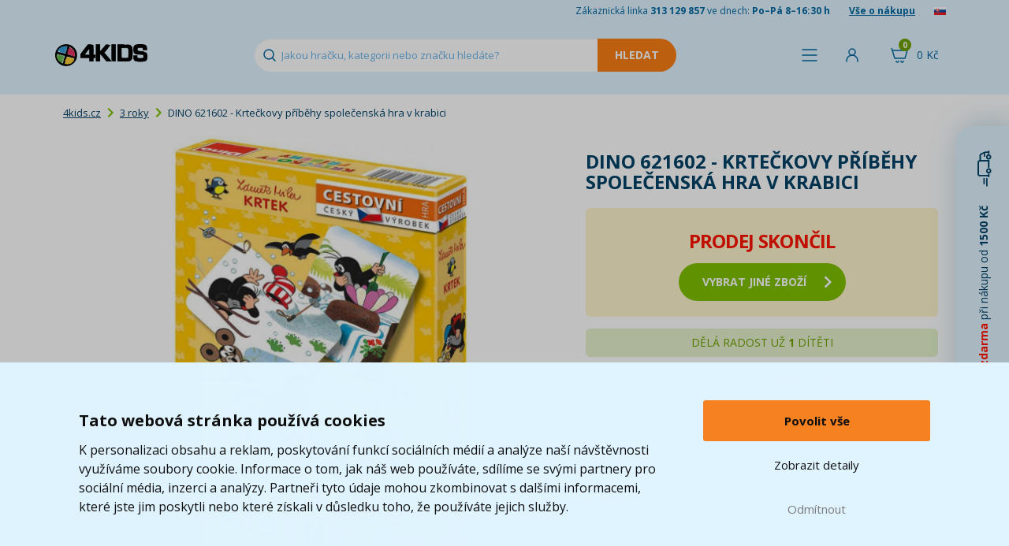

--- FILE ---
content_type: text/html; charset=UTF-8
request_url: https://www.4kids.cz/dino-621602-krteckovy-pribehy-spolecenska-hra-v-krabici
body_size: 13643
content:
<!DOCTYPE html>
<html lang="cs">
    <head>
        <script>
    var dataLayer = dataLayer || [];
                        dataLayer.push({"ecomm_pagetype":"product","ecomm_prodid":["363644"],"ecomm_product_category_navigation":[10620,10626,10649,"363644"],"ecomm_totalvalue":76.859504132231,"productAvailability":"Discontinued","productDelivery":3,"productDeliveryPrice":32.231404958678});
                function gtag() {
        dataLayer.push(arguments);
    }
    function fireAddToCart(feedId) {
        dataLayer.push({'product_feed_id': feedId});
        dataLayer.push({'event': 'AddToCart'});
    }
</script>        <meta http-equiv="content-type" content="text/html; charset=utf-8">
        <meta http-equiv="X-UA-Compatible" content="IE=edge">
                <title>DINO 621602 - Krtečkovy příběhy společenská hra v krabici | 4KIDS.cz ★</title>
        <meta name="keywords" content="DINO 621602 - Krtečkovy příběhy společenská hra v krabici">
        <meta name="description" content="DINO 621602 - Krtečkovy příběhy společenská hra v krabici

Tato cestovní společenská hra zabaví Vás a Vaše děti. Její princip je jednoduchý a přitom tak zábav">
        <meta name="author" content="Famico s.r.o.">
        <meta name="robots" content="index, follow">
        <meta name="viewport" content="width=device-width, initial-scale=1">
        <meta name="format-detection" content="telephone=no">
        <meta name="google-site-verification" content="wNCj30OyUNUAU3WxAGoNxUTAPhsiW8NwjcJ1kp_n37k" />
        <link rel="canonical" href="https://www.4kids.cz/dino-621602-krteckovy-pribehy-spolecenska-hra-v-krabici" /><link rel="alternate" hreflang="cs-CZ" href="https://www.4kids.cz/dino-621602-krteckovy-pribehy-spolecenska-hra-v-krabici" /><link rel="alternate" hreflang="sk-SK" href="https://www.4kids.sk/dino-621602-krteckovy-pribehy-spolecenska-hra-v-krabici" /><link rel="alternate" hreflang="x-default" href="https://www.4kids.cz/dino-621602-krteckovy-pribehy-spolecenska-hra-v-krabici" />
<link rel="preconnect" href="https://fonts.googleapis.com">
        <link rel="preconnect" href="https://fonts.gstatic.com" crossorigin>
        <link href="https://fonts.googleapis.com/css2?family=Open+Sans:wght@400..800&display=swap" rel="stylesheet">
        <link rel="stylesheet" href="/build/desktop.f47376a8.css">
            <link rel="stylesheet" type="text/css" href="/js/plugins/lightbox/css/lightbox.min.css">
        <!-- Google Tag Manager -->
<script>(function(w,d,s,l,i){w[l]=w[l]||[];w[l].push({'gtm.start':
            new Date().getTime(),event:'gtm.js'});var f=d.getElementsByTagName(s)[0],
            j=d.createElement(s),dl=l!='dataLayer'?'&l='+l:'';j.async=true;j.src=
            'https://www.googletagmanager.com/gtm.js?id='+i+dl;f.parentNode.insertBefore(j,f);
    })(window,document,'script','dataLayer','GTM-WG2KPG');</script>
<!-- End Google Tag Manager -->        <link rel="shortcut icon" href="/favicon.ico" type="image/x-icon">
        <link rel="apple-touch-icon" sizes="152x152" href="/apple-touch-icon.png">
        <link rel="icon" type="image/png" sizes="32x32" href="/favicon-32x32.png">
        <link rel="icon" type="image/png" sizes="16x16" href="/favicon-16x16.png">
        <link rel="manifest" href="/site.webmanifest">
        <link rel="mask-icon" href="/safari-pinned-tab.svg" color="#5bbad5">
        <link rel="preconnect" href="https://img.4kids.cz">
        <link rel="dns-prefetch" href="https://img.4kids.cz">
        <meta name="msapplication-TileColor" content="#da532c">
        <meta name="msapplication-TileImage" content="/ms-icon-144x144.png">
        <meta name="theme-color" content="#ffffff">
        <script src="https://ajax.googleapis.com/ajax/libs/jquery/1.12.2/jquery.min.js"></script>
        <script src="/js/plugins/jquery-ui/jquery-ui.min.js"></script>
        <script src="/build/runtime.188fa053.js" defer></script><script src="/build/components.ee1396b1.js" defer></script>
        <script src="/js/plugins/tipso/tipso.min.js"></script>
        <script type="text/javascript" src="/js/plugins/js-cookie/js.cookie.js"></script>
        <script src="/build/278.0bf41df2.js" defer></script><script src="/build/tooltip.7f481012.js" defer></script>
            </head>
    <body class="">
        <!-- Google Tag Manager (noscript) -->
<noscript><iframe src="https://www.googletagmanager.com/ns.html?id=GTM-WG2KPG"
                  height="0" width="0" style="display:none;visibility:hidden"></iframe></noscript>
<!-- End Google Tag Manager (noscript) -->                <header class="main-header short">
            <div class="h-info">
                <div class="container">
                    <span class="hidden-xs">Zákaznická linka <strong>313 129 857</strong> ve dnech: <strong>Po–Pá 8–16:30 h</strong></span>
                    <a href="/vse-o-nakupu">Vše o nákupu</a>
                                            <a href="/prechod/export" rel="nofollow"><img src="/images/flag.png" alt="sk" loading="lazy" width="15" height="10"></a>
                                    </div>
            </div>
            <div class="h-content">
                <div class="containerh">
                    <div class="flex v-center">
                        <a id="logo" href="https://www.4kids.cz/">
                            <img class="logo" src="/build/img/4kids-clear.2d9121e0.png" alt="4Kids Logo" width="117" height="28" loading="lazy">
                        </a>
                        <div id="search">
                            <form action="/vyhledavani" method="GET" autocomplete="off">
                                <input id="search-input" autocomplete="off" type="text" class="form-control" name="search" value="" placeholder="Jakou hračku, kategorii nebo značku hledáte?" data-autocomplete="/autocomplete">
                                <input type="submit" class="search-btn btn-warning" value="Hledat" disabled="disabled">
                            </form>
                            <div class="reset cursor-hover"></div>
                        </div>
                    </div>
                    <div class="flex">
                        <span class="h-menu h-icon link" id="menu-show-btn">
                            <span class="name">Menu</span>
                        </span>                                                                            <span class="link h-login h-icon" data-toggle="modal" data-target="#modal-login">
                                <span class="name">Přihlásit</span>
                            </span>
                                                <div id="cart-hover">
                            <a href="/kosik" rel="nofollow" class="h-icon h-cart">
                                <span class="cart-total">0&nbsp;Kč</span>
                                <span class="quantity">0</span>
                            </a>
                            <div class="content" id="full-cart-content">
                                <div class="modal-cart-list">
    <div class="title weight-700">
        Váš košík    </div>
            <div class="text-center no-product">
            V košíku nemáte žádný produkt        </div>
    </div>                            </div>
                        </div>
                    </div>
                </div>
            </div>
                    </header>
        <div id="menu" class="collapse" data-url="/menu/hlavni">
    <div class="container">
        <div class="flex h-center" id="menu-primary">
            <div id="menu-toys" class="m-btn">
                <a href="/hracky-a-hry" class="menu-btn">Kategorie hraček</a>
            </div>
            <div id="menu-whom" class="m-btn">
                <a href="/hracky-podle-veku-a-pohlavi" class="menu-btn">Pro koho</a>
            </div>
            <div id="menu-roles" class="m-btn">
                <a href="/hrajeme-si-na" class="menu-btn">Hrajeme si na ...</a>
            </div>
            <div id="menu-brands" class="m-btn m-logo">
                <a href="/znacky" class="menu-btn">Značky</a>
            </div>
            <div id="menu-licences" class="m-btn m-logo">
                <a href="/z-filmu-a-tv" class="menu-btn">Z filmu, her a TV</a>
            </div>
            <div id="menu-discounts" class="m-btn m-discount">
                <a href="/levne-hracky" class="menu-btn">Akce a slevy</a>
            </div>
        </div>
        <div class="flex h-center" id="menu-secondary">
            <a href="/kojenecke-zbozi" class="menu-btn-secondary">Kojenecké zboží</a>
            <a href="/skolni-potreby" class="menu-btn-secondary">Školní potřeby</a>
            <a href="/detsky-pokoj" class="menu-btn-secondary">Dětský pokoj</a>
            <a href="/knihy" class="menu-btn-secondary">Knihy</a>
            <a href="/detska-party" class="menu-btn-secondary">Oslavy a párty</a>
            <a href="/odevy-a-kosmetika" class="menu-btn-secondary">Oděvy a kosmetika</a>
        </div>
    </div>
</div>                <div class="container main-content-box">
                <div class="row">
    <div class="col-xs-12">
        <ol class="breadcrumb">
            <li><a href="https://www.4kids.cz/">4kids.cz</a></li>
                                <li><a href="/hracky-pro-deti-od-3-let">3 roky</a></li>
                    <li>DINO 621602 - Krtečkovy příběhy společenská hra v krabici</li>
                    </ol>
        <script type="application/ld+json">{"@context":"https://schema.org","@type":"BreadcrumbList","itemListElement":[{"@type":"ListItem","position":1,"item":{"@id":"https://www.4kids.cz/hracky-pro-deti-od-3-let","name":"3 roky"}}]}</script>    </div>
</div>                    
        <div class="product-detail">
            <div class="col-xs-12 col-md-7">
                <div class="img-detail relative text-center">
                                                                                                        <a href="https://img.4kids.cz/Images/4kids/dino-krtekovy-pbhy/49814/e132266ba634bfb6efcafe030a6fe4-large-nw.jpg" data-lightbox="product" data-title="<a href='https://img.4kids.cz/Images/4kids/dino-krtekovy-pbhy/49814/e132266ba634bfb6efcafe030a6fe4-large-nw.jpg' target='_blank'>Zobrazit v plné velikosti</a>">
                            <img src="https://img.4kids.cz/Images/4kids/dino-krtekovy-pbhy/49814/e132266ba634bfb6efcafe030a6fe4-large-nw.jpg" alt="DINO 621602 - Krtečkovy příběhy společenská hra v krabici" loading="lazy">
                        </a>
                                                                            </div>
                <div class="product-gallery">
                                                            
                                                                    
                                                    <a href="https://img.4kids.cz/Images/4kids/dino-krtekovy-pbhy/49815/6dcac1795929b2dbfdde26509b1307-large-nw.jpg" data-lightbox="product" data-title="<a href='https://img.4kids.cz/Images/4kids/dino-krtekovy-pbhy/49815/6dcac1795929b2dbfdde26509b1307-large-nw.jpg' target='_blank'>Zobrazit v plné velikosti</a>" class="">
                                                                    <img src="https://img.4kids.cz/Images/4kids/dino-krtekovy-pbhy/49815/2e1e30e8548c4bf83c9295b5baec92-list.jpg" alt="DINO 621602 - Krtečkovy příběhy společenská hra v krabici 2" class="" loading="lazy">
                                                                                            </a>
                                                            </div>
                <script type="application/ld+json">{"@context":"https://schema.org/","@type":"Product","name":"DINO 621602 - Krtečkovy příběhy společenská hra v krabici","image":[{"@type":"ImageObject","url":"https://img.4kids.cz/Images/4kids/dino-krtekovy-pbhy/49814/e132266ba634bfb6efcafe030a6fe4-large-nw.jpg","name":"DINO 621602 - Krtečkovy příběhy společenská hra v krabici - Hlavní obrázek"},{"@type":"ImageObject","url":"https://img.4kids.cz/Images/4kids/dino-krtekovy-pbhy/49815/6dcac1795929b2dbfdde26509b1307-large-nw.jpg","name":"DINO 621602 - Krtečkovy příběhy společenská hra v krabici - Obrázek 1"}],"mpn":"DIN 621602","brand":{"@type":"Brand","name":"Dino"},"offers":{"@type":"Offer","url":"https://www.4kids.cz/dino-621602-krteckovy-pribehy-spolecenska-hra-v-krabici","priceCurrency":"CZK","price":93,"availability":"https://schema.org/Discontinued","itemCondition":"https://schema.org/NewCondition"}}</script>
            </div>
            <div class="col-xs-12 col-md-5">
                <h1>DINO 621602 - Krtečkovy příběhy společenská hra v krabici</h1>
                                <form>
                    <div class="row price-box relative">
                                                    <div class="text-center sale-ended">
                                <p class="text-red text-uppercase text-24"><strong>prodej skončil</strong></p>
                                <a href="/hracky-pro-deti-od-3-let" class="btn btn-primary btn-lg btn-icon"><span class="right-arrow"></span>vybrat jiné zboží</a>
                            </div>
                                            </div>
                                            <div class="row info sold-amount-box text-center">
                                                            <div class="col-xs-12 text-14">DĚLÁ RADOST UŽ <span class="nowrap"><strong>1</strong> DÍTĚTI</span></div>
                                                    </div>
                                                            <div class="row text-red">
                        <div class="col-xs-6 text-right text-12">Dostupnost</div>
                        <div class="col-xs-6">
                            <p>
                                                            <strong>Prodej skončil</strong>
                                                        </p>
                        </div>
                    </div>
                    

                                                                <div class="row info">
                            <div class="col-xs-6 text-right text-12">Značka</div>
                            <div class="col-xs-6 text-uppercase"><a href="/dino"><strong>Dino</strong></a></div>
                        </div>
                    
                                                                <div class="row category">
                            <div class="col-xs-6 text-right text-12">Kategorie</div>
                                                        <div class="col-xs-6" data-max-categories="5">
                                                                    <div data-order="1" class="menu-category">
                                        <a href="/hracky-pro-deti-5-let">
                                            5 let
                                        </a>
                                    </div>
                                                                    <div data-order="2" class="menu-category">
                                        <a href="/hracky-pro-deti-od-3-let">
                                            3 roky
                                        </a>
                                    </div>
                                                                    <div data-order="3" class="menu-category">
                                        <a href="/hracky-pro-deti-od-4-let">
                                            4 roky
                                        </a>
                                    </div>
                                                                    <div data-order="4" class="menu-category">
                                        <a href="/hracky-pro-deti-od-6-let">
                                            6 let
                                        </a>
                                    </div>
                                                                    <div data-order="5" class="menu-category">
                                        <a href="/hracky-pro-deti-7-let">
                                            7 let
                                        </a>
                                    </div>
                                
                                                            </div>
                        </div>
                    
                    <div class="row info">
                        <div class="col-xs-6 text-right text-12">Kód výrobce</div>
                        <div class="col-xs-6 text-uppercase">DIN 621602</div>
                    </div>
                    <p class="return-product text-center">
                        <img src="/build/img/return.eac0cdff.png" alt="vrácení zboží" height="20">&nbsp;&nbsp;100 dní na vrácení zboží                    </p>
                                                                                                <p>
                                <a href="/hracky-pro-deti-od-3-let/krtecek" class="btn-dark-blue text-center licence-link">Další 3 roky Krteček</a>
                            </p>
                                                            </form>
            </div>
            <div class="clearfix"></div>

                                    <div>
                <ul id="main-nav" class="list-inline">
                    <li class="active"><a href="#tab-description" rel="nofollow">Popis a parametry</a></li>
                    <li><a href="#tab-files" rel="nofollow">Ke stažení</a></li>                                        <li><a href="#tab-related" rel="nofollow">Související produkty</a></li>                    <li><a href="#tab-question-title" rel="nofollow">Dotaz</a></li>
                    <li class="icon"><a href="#send-link" class="send-link" rel="nofollow" title="Poslat odkaz"><img src="/build/img/mail.299c63d9.svg" alt="Poslat odkaz" loading="lazy"></a></li>
                    <li class="icon"><a href="https://www.facebook.com/4Kids.cz/" target="_blank" title="Facebook"><img src="/build/img/facebook.b4dd51f3.png" alt="Facebook" loading="lazy"></a></li>
                </ul>
                <div class="row item bottom-10" id="tab-description">
                    <div class="col-sm-12 col-lg-7">
                        <p>DINO 621602 - Krtečkovy příběhy společenská hra v krabici</p>

<p>Tato cestovní společenská hra zabaví Vás a Vaše děti. Její princip je jednoduchý a přitom tak zábavný. Vylosujte si karty a vyprávějte úplně nová Krtečkova dobrodružství. Fantazii se meze nekladou. Povzbuzujte prostřednictvím jednoduché hry své děti k procvičování slovní zásoby a logického myšlení.&nbsp;</p>

<p>V balení najdete celkem 49 karet s obrázky a pravidla.</p>

<p>3+</p>
                    </div>
                    <div class="col-sm-12 col-lg-5 parameter-table">
                        
<table>
                
                        <tr>
                <td class="parameter-label">Počet hráčů (od)</td>
                <td class="parameter-text">2  </td>
            </tr>
                                <tr>
                <td class="parameter-label">Počet hráčů (do)</td>
                <td class="parameter-text">4  </td>
            </tr>
                                <tr>
                <td class="parameter-label">Doba hry (min)</td>
                <td class="parameter-text">20  min</td>
            </tr>
                                                <tr>
                            
                                                                    
                                
                
            <td class="parameter-label">Vhodné</td>
        <td class="parameter-text">od                                         3 
do                                                                                         99 let
</td>
    
                </tr>
                                                                                            <tr>
                <td class="parameter-label">Země původu</td>
                <td class="parameter-text">ČR  </td>
            </tr>
                                <tr>
                <td class="parameter-label">záruka</td>
                <td class="parameter-text">2 roky</td>
            </tr>
            </table>                    </div>
                </div>
                                    <div class="item" id="tab-files">
                        <table class="table table-striped">
                                                            <tr><td class="text-right"><img src="/build/img/file.9c98def0.png" alt=""></td><td><a href="https://img.4kids.cz/Files/dino-krtekovy-pbhy/507/b46c1688f1ef1bd53e0acf63e1b9ac.pdf"><strong>62160_2_N_krtpribehy.pdf</strong></a></td></tr>                                                    </table>
                    </div>
                                            </div>
        </div>

                    <h2 id="tab-related">Související produkty</h2>
            
    
<div id="products-list" class="products-list">
                                                                                                                                                    <div class="product-item col-xs-4 col-md-3 col-lg-2">
                    <a href="/dino-clovece-nezlob-se" class="image-link">
                                                    <img src="https://img.4kids.cz/Images/4kids/dino-clovece-nezlob-se/108832/8ec8c4908cceece7654b2afbf70904-list.jpg" alt="Dino Člověče nezlob se" loading="lazy" width="200" height="200">
                                            </a>
                    <div class="product-info">
                        <h3><a href="/dino-clovece-nezlob-se">Dino Člověče nezlob se</a></h3>
                                                <div class="prices">
                            <p class="old-price">
                                                            </p>
                            <p class="price">150&nbsp;Kč</p>
                            <div class="in-stock">
                                <strong>SKLADEM</strong>
                                                                    <div>
                                                                                                                            <span class="delivery-info link" data-size="1">    <span class="underline">
                            Můžete mít už 27.1.
                    </span></span>
                                                                            </div>
                                                            </div>
                        </div>
                                                    <div class="to-cart">
                                <button type="button" class="list-insert-cart btn btn-primary" data-feed-id="196610" data-id="44755" data-url="/kosik/pridat">Do košíku</button>
                            </div>
                                                <div class="clearfix"></div>
                    </div>

                                        <div class="product-labels lang-cs">
                            </div>                                    </div>
                                                                                                                                                                    <div class="product-item col-xs-4 col-md-3 col-lg-2">
                    <a href="/dino-kris-kros-travel" class="image-link">
                                                    <img src="https://img.4kids.cz/Images/4kids/dino-kris-kros-travel/35842/2e04d77f65ef900d7e8d88d6257faa-list.jpg" alt="Dino Kris Kros Travel" loading="lazy" width="200" height="200">
                                            </a>
                    <div class="product-info">
                        <h3><a href="/dino-kris-kros-travel">Dino Kris Kros Travel</a></h3>
                                                <div class="prices">
                            <p class="old-price">
                                                            </p>
                            <p class="price">124&nbsp;Kč</p>
                            <div class="in-stock">
                                <strong>SKLADEM</strong>
                                                                    <div>
                                                                                                                            <span class="delivery-info link" data-size="1">    <span class="underline">
                            Můžete mít už 27.1.
                    </span></span>
                                                                            </div>
                                                            </div>
                        </div>
                                                    <div class="to-cart">
                                <button type="button" class="list-insert-cart btn btn-primary" data-feed-id="391345" data-id="13379" data-url="/kosik/pridat">Do košíku</button>
                            </div>
                                                <div class="clearfix"></div>
                    </div>

                                        <div class="product-labels lang-cs">
                            </div>                                    </div>
                                                                                                                                                                    <div class="product-item col-xs-4 col-md-3 col-lg-2">
                    <a href="/dino-clovece-nezlob-se-cestovni-varianta" class="image-link">
                                                    <img src="https://img.4kids.cz/Images/4kids/dino-cestovni-clovece-nezlob-se/108827/ed05fecf7279452a5a996b60b35e33-list.jpg" alt="Dino Člověče nezlob se! Cestovní varianta" loading="lazy" width="200" height="200">
                                            </a>
                    <div class="product-info">
                        <h3><a href="/dino-clovece-nezlob-se-cestovni-varianta">Dino Člověče nezlob se! Cestovní varianta</a></h3>
                                                <div class="prices">
                            <p class="old-price">
                                                            </p>
                            <p class="price">124&nbsp;Kč</p>
                            <div class="in-stock">
                                <strong>SKLADEM</strong>
                                                                    <div>
                                                                                                                            <span class="delivery-info link" data-size="1">    <span class="underline">
                            Můžete mít už 27.1.
                    </span></span>
                                                                            </div>
                                                            </div>
                        </div>
                                                    <div class="to-cart">
                                <button type="button" class="list-insert-cart btn btn-primary" data-feed-id="357220" data-id="44751" data-url="/kosik/pridat">Do košíku</button>
                            </div>
                                                <div class="clearfix"></div>
                    </div>

                                        <div class="product-labels lang-cs">
                            </div>                                    </div>
                                                                                                                                                                    <div class="product-item col-xs-4 col-md-3 col-lg-2">
                    <a href="/dino-z-pohadky-do-pohadky" class="image-link">
                                                    <img src="https://img.4kids.cz/Images/4kids/dino-z-pohadky-do-pohadky/43371/0f99d4c9991888a80cf9f61281fad6-list.jpg" alt="Dino Z pohádky do pohádky" loading="lazy" width="200" height="200">
                                            </a>
                    <div class="product-info">
                        <h3><a href="/dino-z-pohadky-do-pohadky">Dino Z pohádky do pohádky</a></h3>
                                                <div class="prices">
                            <p class="old-price">
                                                            </p>
                            <p class="price">249&nbsp;Kč</p>
                            <div class="in-stock">
                                <strong>SKLADEM</strong>
                                                                    <div>
                                                                                                                            <span class="delivery-info link" data-size="1">    <span class="underline">
                            Můžete mít už 27.1.
                    </span></span>
                                                                            </div>
                                                            </div>
                        </div>
                                                    <div class="to-cart">
                                <button type="button" class="list-insert-cart btn btn-primary" data-feed-id="384804" data-id="16208" data-url="/kosik/pridat">Do košíku</button>
                            </div>
                                                <div class="clearfix"></div>
                    </div>

                                        <div class="product-labels lang-cs">
                            </div>                                    </div>
                                                                                                                                                                    <div class="product-item col-xs-4 col-md-3 col-lg-2">
                    <a href="/dino-dostihy-a-sazky-junior" class="image-link">
                                                    <img src="https://img.4kids.cz/Images/4kids/dino-dostihy-a-sazky-junior/93295/c3a2384d181d6bcea8fb3ba4e61ffa-list.jpg" alt="Dino Dostihy a sázky junior" loading="lazy" width="200" height="200">
                                            </a>
                    <div class="product-info">
                        <h3><a href="/dino-dostihy-a-sazky-junior">Dino Dostihy a sázky junior</a></h3>
                                                <div class="prices">
                            <p class="old-price">
                                                            </p>
                            <p class="price">299&nbsp;Kč</p>
                            <div class="in-stock">
                                <strong>SKLADEM</strong>
                                                                    <div>
                                                                                                                            <span class="delivery-info link" data-size="1">    <span class="underline">
                            Můžete mít už 27.1.
                    </span></span>
                                                                            </div>
                                                            </div>
                        </div>
                                                    <div class="to-cart">
                                <button type="button" class="list-insert-cart btn btn-primary" data-feed-id="339825" data-id="35998" data-url="/kosik/pridat">Do košíku</button>
                            </div>
                                                <div class="clearfix"></div>
                    </div>

                                        <div class="product-labels lang-cs">
                            </div>                                    </div>
                                                                                                                                                                    <div class="product-item col-xs-4 col-md-3 col-lg-2">
                    <a href="/dino-karty-marias-jednohlave" class="image-link">
                                                    <img src="https://img.4kids.cz/Images/4kids/dino-karty-hraci-jednohlave/108802/3347f3cb3843893126de104ba5a0ff-list.jpg" alt="Dino Karty Mariáš Jednohlavé" loading="lazy" width="200" height="200">
                                            </a>
                    <div class="product-info">
                        <h3><a href="/dino-karty-marias-jednohlave">Dino Karty Mariáš Jednohlavé</a></h3>
                                                <div class="prices">
                            <p class="old-price">
                                                            </p>
                            <p class="price">40&nbsp;Kč</p>
                            <div class="in-stock">
                                <strong>SKLADEM</strong>
                                                                    <div>
                                                                                                                            <span class="delivery-info link" data-size="1">    <span class="underline">
                            Můžete mít už 27.1.
                    </span></span>
                                                                            </div>
                                                            </div>
                        </div>
                                                    <div class="to-cart">
                                <button type="button" class="list-insert-cart btn btn-primary" data-feed-id="391350" data-id="44735" data-url="/kosik/pridat">Do košíku</button>
                            </div>
                                                <div class="clearfix"></div>
                    </div>

                                        <div class="product-labels lang-cs">
                            </div>                                    </div>
                                                                                                                                                                                                                                                                                                                                                                                                                                                                                                                                                                                                                                                                                                                                                                                                                                                                                                                                                                                                                                                                                                                                                                                                                                                                                                                                                                                                                                                                                                                                                                                                                                                                                                                                                                                                                                                                                                                                                                                                                                                                                                                                                                                                                                                                                                                                                                                                                                                                                                                                                                                                                                                                                                                                                                        </div>
<div class="product-list-line container-fluid"><hr></div>        
                <h2 class="size-18" id="tab-question-title">Dotaz k produktu</h2>
        <div id="tab-question" data-url="/poslat-dotaz" data-id="18455" class="form-blue-box relative">
            
<form name="question" method="post">
        <div class="col-xs-6 col-xs-offset-3">
        <ul class="list-unstyled form-errors">
                    </ul>
    </div>

         <div class="form-item">
        <div class="col-xs-6 col-xs-offset-3">
            <div class="form-group">
                <label for="question_from" class="required">E-mail pro odpověď *</label>
                                                <input type="text" id="question_from" name="question[from]" required="required" class="form-control" />
            </div>
        </div>
    </div>

         <div class="form-item">
        <div class="col-xs-6 col-xs-offset-3">
            <div class="form-group">
                <label for="question_name">Jméno</label>
                                                <input type="text" id="question_name" name="question[name]" class="form-control" />
            </div>
        </div>
    </div>

         <div class="form-item">
        <div class="col-xs-6 col-xs-offset-3">
            <div class="form-group">
                <label for="question_message" class="required">Dotaz *</label>
                                                <textarea id="question_message" name="question[message]" required="required" class="form-control"></textarea>
            </div>
        </div>
    </div>

                 <div class="form-item">
        <div class="col-xs-6 col-xs-offset-3">
            <div class="form-group">
                <label for="question_captcha" class="required">Ověření *</label>
                                                <div class="g-recaptcha" data-sitekey="6Lc_mhIUAAAAAMLA2sKZ6wuOTu8crEDWAb1uibo_"></div>
            </div>
        </div>
    </div>

        <div class="clearfix"></div>
    <div class="text-center">
        <button type="submit" class="btn btn-dark-blue">Odeslat dotaz</button>
    </div>
<input type="hidden" id="question_product" name="question[product]" value="18455" /><input type="hidden" id="question__token" name="question[_token]" value="1004eb7905eda47d3b32324247d6.OzRHaWxcBSFFVfA3_jL_2qh0LB2qNzQA1RWF64sksrg.C2EyHV1pT3AwEZ9NxkPHvME6Qm3sRQdfgFPT08F9y99SbgsfAW1qGQ8fvQ" /></form>        </div>

                <div class="modal fade" id="modal-send-link" tabindex="-1" role="dialog" aria-labelledby="modal-default-label" data-backdrop="static" data-url="/poslat-odkaz" data-id="18455" data-interface="desktop">
            <div class="modal-dialog" role="document">
                <div class="modal-content">
                    <div class="modal-header">
                        <button type="button" class="close" data-dismiss="modal" aria-label="Close" title="Zavřít"><span aria-hidden="true"></span></button>
                        <h4 class="modal-title" id="modal-default-label">Poslat odkaz kamarádovi</h4>
                    </div>
                    <div class="modal-body"></div>
                </div>
            </div>
        </div>

                        <div class="modal fade" id="modal-watchdog" tabindex="-1" role="dialog" aria-labelledby="modal-default-label" data-backdrop="static" data-url="/pohlidat" data-id="18455">
            <div class="modal-dialog" role="document">
                <div class="modal-content">
                    <div class="modal-header">
                        <button type="button" class="close" data-dismiss="modal" aria-label="Close" title="Zavřít"><span aria-hidden="true"></span></button>
                        <h4 class="modal-title" id="modal-default-label">Pohlídat produkt DINO 621602 - Krtečkovy příběhy společenská hra v krabici</h4>
                    </div>
                    <div class="modal-body"></div>
                    <div class="loading collapse"></div>
                </div>
            </div>
        </div>
                    </div>
        <footer>
            <div class="bg-light-blue">
                <div class="container">
                    <div class="row f-benefits text-center">
                        <div class="col-xs-4 no-border">
                            <p><img src="/build/img/pobocka.6c4ba856.svg" alt="Pobočka" loading="lazy" width="192" height="103"></p>
                            <p><strong>Osobní odběr na&nbsp;28 133 výdejních místech po&nbsp;celé&nbsp;ČR</strong></p>
                            <p class="hidden-xs hidden-sm">Záleží nám na&nbsp;tom, aby se vám u&nbsp;nás nakupovalo co nejlépe. Proto si teď můžete svůj balík převzít na&nbsp;jedné z&nbsp;28133 poboček blízko vašeho domova.</p>
                        </div>
                        <div class="col-xs-4">
                            <div data-toggle="tooltip" data-placement="top" data-html="true" data-title="Údaj o spokojenosti zákazníků „Ověřeno zákazníky“ přejímáme od&nbsp;cenového srovnávače <b>Heureka</b>. Zobrazené procento vyjadřuje podíl spokojených zákazníků, kteří za&nbsp;posledních 90 dní nakoupili a&nbsp;ohodnotili zákaznickou zkušenost s&nbsp;nákupem na&nbsp;našem e-shopu. Heureka tyto údaje získává výhradně od&nbsp;ověřených zákazníků.">
                                <p>
                                    <span class="percent">97</span>
                                    <img src="/build/img/doporuceno-zakazniky.19e739bb.svg" alt="doporučení" loading="lazy" width="192" height="105">
                                </p>
                                <p><strong>97% zákazníků<br>nás doporučuje</strong></p>
                                <p class="hidden-xs hidden-sm">Rozumíme svým zákazníkům i&nbsp;jejich potřebám. Ověřeno&nbsp;Heurekou.<br><br></p>
                            </div>
                        </div>
                        <div class="col-xs-4">
                            <p class="fast-delivery-image-wrapper">
                                <span class="days">2,5</span>
                                <img src="/build/img/fast-delivery.656b6fe8.svg" alt="dodávka" loading="lazy" width="192" height="105">
                            </p>
                            <p><strong>    Průměrně doručíme za&nbsp;        <br>
    2,5
            dny
    </strong></p>
                            <p class="hidden-xs hidden-sm">Děláme maximum proto, abyste dostali svou objednávku včas. Naše expedice je jedna z nejrychlejších na trhu.<br><br></p>
                        </div>
                    </div>
                </div>
            </div>
            <div class="footer-transition2">
                <div class="container">
                    <img src="/build/img/doprava-4kids-50.4da6b0cd.png" alt="Doprava 4Kids" class="t t1" width="131" height="50" loading="lazy">
                    <img src="/build/img/doprava-4kids.adbe5020.png" alt="Doprava 4Kids" class="t t2" width="209" height="80" loading="lazy">
                    <img src="/build/img/doprava-4kids-60.5f52e847.png" alt="Doprava 4Kids" class="t t3" width="157" height="60" loading="lazy">
                    <p class="free-transport col-xs-10 col-xs-offset-2">
                        <a href="/doprava" class="text-uppercase">Doprava zdarma*</a> při&nbsp;nákupu od 1500 Kč<br>* platí pro vybrané dopravce                    </p>
                </div>
            </div>
            <div id="footer-menu">
                <div class="container">
                    <div class="row">
                        <div class="col-xs-12 col-md-8">
                            <div class="row">
                                <ul class="col-xs-4 list-unstyled">
                                    <li><h2>Zákaznický servis</h2></li>
                                    <li><a href="/kontakt-4kids" class="imp">Kontakty</a></li>
                                    <li><a href="/reklamace">Reklamace</a></li>
                                    <li><a href="/odstoupeni-od-smlouvy">Vrácení zboží</a></li>
                                    <li><a href="/obchodni-podminky">Obchodní podmínky</a></li>
                                    <li><a href="/zpracovani-osobnich-udaju-marketing">Zpracování osobních údajů</a></li>
                                </ul>
                                <ul class="col-xs-4 list-unstyled">
                                    <li><h2>Užitečné informace</h2></li>
                                    <li><a href="/doprava" class="imp">Doprava</a></li>
                                    <li><a href="/znacky">Značky</a></li>
                                    <li><a href="/nove-produkty">Novinky</a></li>
                                    <li><a href="/oceneni-a-hodnoceni-zakazniku" class="text-nowrap">Ocenění a hodnocení zákazníků</a></li>
                                    <li><a href="/kariera">Kariéra</a></li>
                                </ul>
                                <ul class="col-xs-4 list-unstyled">
                                    <li><h2>Nabídka</h2></li>
                                    <li><a href="/lego">LEGO®</a></li>
                                    <li><a href="/hracky-a-hry">Hračky a hry</a></li>
                                    <li><a href="/kojenecke-zbozi">Kojenecké zboží</a></li>
                                    <li><a href="/skolni-potreby">Školní potřeby</a></li>
                                    <li><a href="/detsky-pokoj">Dětský pokoj</a></li>
                                    <li><a href="/knihy">Knihy</a></li>
                                    <li><a href="/odevy-a-kosmetika">Oděvy a kosmetika</a></li>
                                </ul>
                                <div class="col-xs-8 payments">
                                    <strong>Platební metody:</strong> <span class="blue link">Dobírka</span>, <span class="blue link">Bankovní převod</span>, <span class="blue link">GoPay - platba online</span>, <span class="blue link">Twisto Pay</span><br><br>
                                    <a href="/dino-621602-krteckovy-pribehy-spolecenska-hra-v-krabici?web_interface=mobile" rel="nofollow">Zobrazit mobilní verzi</a>
                                </div>
                            </div>
                        </div>
                        <div class="hidden-xs hidden-sm col-md-3 info text-right">
                            <a id="footer-logo" href="https://www.4kids.cz/"><img src="/build/img/4kids-invert.4e507e2f.png" alt="4Kids Logo" loading="lazy" width="252" height="70"></a>
                            <p>Zákaznická linka <span class="green text-18"><strong>313 129 857</strong></span>, <span class="text-nowrap">Po–Pá&nbsp;8–16:30&nbsp;h</span></p>
                            <p>Email pro zákazníky <a href="mailto:info@4kids.cz" class="green">info@4kids.cz</a></p>
                            <p><a href="https://www.facebook.com/4Kids.cz/" target="_blank" class="green" rel="nofollow">Facebook 4kids</a></p>
                        </div>
                    </div>

                    <div class="row hidden-md hidden-lg info smaller">
                        <div class="col-xs-7 border">
                            <p>Zákaznická linka <span class="green text-18"><strong>313 129 857</strong></span>, <span class="text-nowrap">Po–Pá&nbsp;8–16:30&nbsp;h</span></p>
                            <p>Email pro zákazníky <a href="mailto:info@4kids.cz" class="green">info@4kids.cz</a></p>
                            <p><a href="https://www.facebook.com/4Kids.cz/" target="_blank" class="green" rel="nofollow">Facebook 4kids</a></p>
                        </div>
                        <div class="col-xs-4 col-xs-offset-1">
                            <a href="https://www.4kids.cz/"><img src="/build/img/4kids-invert.4e507e2f.png" class="logo" alt="4Kids Logo" loading="lazy" width="240" height="67"></a>
                        </div>
                    </div>
                </div>
            </div>
            <div class="container-fluid">
                <ul id="awards" class="list-unstyled list-inline text-center">
                    <li><img src="/build/img/award/heureka-cena-kvality.e1ee74b3.png" alt="Heureka - VÍTĚZ v ceně kvality" loading="lazy" width="284" height="91"></li>
                    <li><img src="/build/img/award/heureka-cena-popularity.d49d16e0.png" alt="Heureka - VÍTĚZ v ceně popularity" loading="lazy" width="284" height="91"></li>
                    <li><img src="/build/img/award/heureka.eab949e9.jpg" alt="Heureka - ověřeno zákazníky" loading="lazy" width="110" height="110"></li>
                    <li><img src="/build/img/award/apek.61ab8866.jpg" alt="APEK" loading="lazy" width="100" height="110"></li>
                    <li><img src="/build/img/award/ceska-kvalita.beba929a.jpg" alt="Česká kvalita - Certifikovaný obchod" loading="lazy" width="136" height="110"></li>
                    <li><img src="/build/img/award/ecommerce-europe-trustmark.20460999.png" alt="Ecommerce Europe Trustmark" loading="lazy" width="136" height="110"></li>
                </ul>
                <p id="copyright" class="text-center">
                    <strong>&copy; 2005 - 2026 Copyright 4kids.cz</strong> <span class="hidden-xs hidden-sm">|</span><br class="hidden-md hidden-lg">
                    LEGO, logo LEGO a&nbsp;minifigurka jsou ochrannými známkami společnosti LEGO Group. &copy; 2024 The LEGO Group.
                </p>
                <p class="text-center text-10">Tyto internetové stránky používají soubory cookie. Více informací <a href="/obchodni-podminky">zde</a>.</p>
            </div>
        </footer>
        <div id="widget-shipping-bar" class="text-center cursor-hover">
            <span class="text-red"><strong>Doprava zdarma</strong></span> při nákupu od <strong>1500 Kč</strong> &nbsp;&nbsp;&nbsp;&nbsp;&nbsp;<img src="/build/img/shipping.e35abe63.svg" width="46" height="18" alt="Doprava" loading="lazy">
        </div>
        <div id="widget-shipping-content">
            <div class="car">
                <img src="/build/img/doprava-4kids-left.c9ea0a07.png" alt="Doprava 4Kids" loading="lazy" width="298" height="114">
            </div>
            <div class="text text-center">
                <p><strong>Doprava zdarma</strong> při nákupu od <strong>1500 Kč*</strong></p>
                                                    <p>Hračky můžete mít už <span class="text-green"><strong>    27.1.</strong></span></p>
                                <p class="text-14">* platí pro vybrané dopravce</p>
            </div>
            <div class="close cursor-hover" title="Zavřít"></div>
        </div>
        <div id="modal-login" class="modal fade" tabindex="-1" role="dialog" data-backdrop="static">
    <div class="modal-dialog">
        <div class="modal-content">
            <div class="modal-header">
                <button type="button" class="close" data-dismiss="modal" aria-label="Close"></button>
                <h4 class="modal-title">Přihlaste <span class="light">se do 4kids.cz</span></h4>
            </div>
            <div class="modal-body">
                <div class="col-xs-6 text-center border">
                                        <br>
                    <br>
                    <p> </p>
                    <p> </p>
                    <form id="modal-login-form" class="text-left" action="/prihlasit">
                        <div class="col-xs-10 col-xs-offset-1">
                            <div class="form-group">
                                <label for="modal-login-email">E-mail</label>
                                <input type="text" name="email" class="form-control" id="modal-login-email">
                            </div>
                        </div>
                        <div class="col-xs-10 col-xs-offset-1">
                            <div class="form-group">
                                <label for="modal-login-password">Heslo</label>
                                <a href="/obnova-hesla" class="pull-right" tabindex="-1">Zapomněli jste heslo?</a>
                                <input type="password" name="password" class="form-control" id="modal-login-password" autocomplete="current-password">
                            </div>
                        </div>
                        <div class="clearfix text-center">
                            <input type="submit" class="btn btn-style btn-primary btn-bold" value="Přihlásit">
                        </div>
                    </form>
                </div>
                <div class="col-xs-6 text-center">
                    <p class="account text-16"><strong>Nemáte ještě účet na 4kids.cz?</strong></p>
                    <a href="/registrace" class="btn-style btn btn-primary btn-bold">Registrovat</a>
                    <p class="info">Získejte <strong>exkluzivní nabídky a slevy</strong>, sledujte <strong>stav objednávek</strong> a usnadněte si práci s vyplňováním osobních údajů</p>
                </div>
                <div class="clearfix"></div>
            </div>
        </div>
    </div>
</div>

<div class="modal fade" id="modal-default" tabindex="-1" role="dialog" aria-labelledby="modal-default-label" data-backdrop="static">
    <div class="modal-dialog" role="document">
        <div class="modal-content">
            <div class="modal-header">
                <button type="button" class="close" data-dismiss="modal" aria-label="Close" title="Zavřít"><span aria-hidden="true"></span></button>
                <h4 class="modal-title"></h4>
            </div>
            <div class="modal-body"></div>
            <div class="modal-footer">
                <button type="button" class="btn btn-primary" data-dismiss="modal">Rozumím</button>
            </div>
        </div>
    </div>
</div>

    <div class="modal fade" id="modal-delivery" tabindex="-1" role="dialog" aria-labelledby="modal-delivery-label">
        <div class="modal-dialog" role="document">
            <div class="modal-content">
                <div class="modal-header">
                    <button type="button" class="close" data-dismiss="modal" aria-label="Close" title="Zavřít"></button>
                    <h4 class="modal-title" id="modal-default-label">Kdy dostanu zboží?</h4>
                </div>
                <div class="modal-body">
                    

                                    
                                                                                                                                                                                                                                                                                                                                                                                                                                                                                                                                                                                                                                
        <div id="delivery-size-1" class="delivery-box">
                                                    <h4><span class="underline">Doručení po celé ČR:</span></h4>
                <div class="row"><div class="col-xs-9"><img src="/build/img/transport/8.f508c3f1.png" alt="" width="51" height="28" loading="lazy"> Balíkovna – na adresu</div><div class="col-xs-3 text-right">    <span class="underline">
                            Můžete mít už 27.1.
                    </span></div></div><div class="row"><div class="col-xs-9"><img src="/build/img/transport/21.d4507324.png" alt="" width="51" height="28" loading="lazy"> Balíkovna – výdejní místo</div><div class="col-xs-3 text-right">    <span class="underline">
                            Můžete mít už 27.1.
                    </span></div></div><div class="row"><div class="col-xs-9"><img src="/build/img/transport/41.d5b8db9b.png" alt="" width="51" height="28" loading="lazy"> Zásilkovna Home Delivery</div><div class="col-xs-3 text-right">    <span class="underline">
                            Můžete mít už 27.1.
                    </span></div></div><div class="row"><div class="col-xs-9"><img src="/build/img/transport/12.f71f37cb.png" alt="" width="51" height="28" loading="lazy"> PPL</div><div class="col-xs-3 text-right">    <span class="underline">
                            Můžete mít už 27.1.
                    </span></div></div><div class="row"><div class="col-xs-9"><img src="/build/img/transport/46.cf538ea5.png" alt="" width="51" height="28" loading="lazy"> PPL výdejní místa</div><div class="col-xs-3 text-right">    <span class="underline">
                            Můžete mít už 27.1.
                    </span></div></div>
                <br>
                                        <h4><span class="underline">Osobní odběr:</span></h4>
                <div class="row"><div class="col-xs-9"><img src="/build/img/transport/35.d5b8db9b.png" alt="" width="51" height="28" loading="lazy"> Zásilkovna</div><div class="col-xs-3 text-right">    <span class="underline">
                            Můžete mít už 27.1.
                    </span></div></div>
                <br>
                                        <h4><span class="underline">Doručení na Slovensko:</span></h4>
                <div class="row"><div class="col-xs-9"><img src="/build/img/transport/36.d5b8db9b.png" alt="" width="51" height="28" loading="lazy"> Zásielkovňa</div><div class="col-xs-3 text-right">    <span class="underline">
                            Můžete mít už 28.1.
                    </span></div></div><div class="row"><div class="col-xs-9"><img src="/build/img/transport/42.d5b8db9b.png" alt="" width="51" height="28" loading="lazy"> Zásilkovna Home Delivery SK</div><div class="col-xs-3 text-right">    <span class="underline">
                            Můžete mít už 28.1.
                    </span></div></div><div class="row"><div class="col-xs-9"><img src="/build/img/transport/47.cf538ea5.png" alt="" width="51" height="28" loading="lazy"> PPL výdajné miesta</div><div class="col-xs-3 text-right">    <span class="underline">
                            Můžete mít už 28.1.
                    </span></div></div><div class="row"><div class="col-xs-9"><img src="/build/img/transport/27.f71f37cb.png" alt="" width="51" height="28" loading="lazy"> PPL Slovensko</div><div class="col-xs-3 text-right">    <span class="underline">
                            Můžete mít už 28.1.
                    </span></div></div>
                    </div>
                                            
                                                                                                                                                                                            
        <div id="delivery-size-3" class="delivery-box">
                                                    <h4><span class="underline">Doručení po celé ČR:</span></h4>
                <div class="row"><div class="col-xs-9"><img src="/build/img/transport/8.f508c3f1.png" alt="" width="51" height="28" loading="lazy"> Balíkovna – na adresu</div><div class="col-xs-3 text-right">    <span class="underline">
                            Můžete mít už 27.1.
                    </span></div></div>
                <br>
                                                    <h4><span class="underline">Doručení na Slovensko:</span></h4>
                <div class="row"><div class="col-xs-9"><img src="/build/img/transport/30.f71f37cb.png" alt="" width="51" height="28" loading="lazy"> PPL Slovensko nadrozměrný balík</div><div class="col-xs-3 text-right">    <span class="underline">
                            Můžete mít už 28.1.
                    </span></div></div><div class="row"><div class="col-xs-9"><img src="/build/img/transport/7.7ba43e15.png" alt="" width="51" height="28" loading="lazy"> Geis nadrozměrné - Slovensko</div><div class="col-xs-3 text-right">    <span class="underline">
                            Můžete mít už 28.1.
                    </span></div></div>
                    </div>
                                        
        
        <div id="delivery-size-4" class="delivery-box">
                                                                    </div>
                                        
                                                                                                                                
        <div id="delivery-size-6" class="delivery-box">
                                                    <h4><span class="underline">Doručení po celé ČR:</span></h4>
                <div class="row"><div class="col-xs-9"><img src="/build/img/transport/5.7ba43e15.png" alt="" width="51" height="28" loading="lazy"> Geis nadrozměrné</div><div class="col-xs-3 text-right">    <span class="underline">
                            Můžete mít už 28.1.
                    </span></div></div>
                <br>
                                                    <h4><span class="underline">Doručení na Slovensko:</span></h4>
                <div class="row"><div class="col-xs-9"><img src="/build/img/transport/7.7ba43e15.png" alt="" width="51" height="28" loading="lazy"> Geis nadrozměrné - Slovensko</div><div class="col-xs-3 text-right">    <span class="underline">
                            Můžete mít už 28.1.
                    </span></div></div>
                    </div>
                                        
                                                                                                                                
        <div id="delivery-size-5" class="delivery-box">
                                                    <h4><span class="underline">Doručení po celé ČR:</span></h4>
                <div class="row"><div class="col-xs-9"><img src="/build/img/transport/8.f508c3f1.png" alt="" width="51" height="28" loading="lazy"> Balíkovna – na adresu</div><div class="col-xs-3 text-right">    <span class="underline">
                            Můžete mít už 27.1.
                    </span></div></div><div class="row"><div class="col-xs-9"><img src="/build/img/transport/12.f71f37cb.png" alt="" width="51" height="28" loading="lazy"> PPL</div><div class="col-xs-3 text-right">    <span class="underline">
                            Můžete mít už 27.1.
                    </span></div></div>
                <br>
                                            </div>
                                        
                                                                                                                                                                                                                                                        
        <div id="delivery-size-2" class="delivery-box">
                                                    <h4><span class="underline">Doručení po celé ČR:</span></h4>
                <div class="row"><div class="col-xs-9"><img src="/build/img/transport/8.f508c3f1.png" alt="" width="51" height="28" loading="lazy"> Balíkovna – na adresu</div><div class="col-xs-3 text-right">    <span class="underline">
                            Můžete mít už 27.1.
                    </span></div></div><div class="row"><div class="col-xs-9"><img src="/build/img/transport/21.d4507324.png" alt="" width="51" height="28" loading="lazy"> Balíkovna – výdejní místo</div><div class="col-xs-3 text-right">    <span class="underline">
                            Můžete mít už 27.1.
                    </span></div></div><div class="row"><div class="col-xs-9"><img src="/build/img/transport/12.f71f37cb.png" alt="" width="51" height="28" loading="lazy"> PPL</div><div class="col-xs-3 text-right">    <span class="underline">
                            Můžete mít už 27.1.
                    </span></div></div>
                <br>
                                                    <h4><span class="underline">Doručení na Slovensko:</span></h4>
                <div class="row"><div class="col-xs-9"><img src="/build/img/transport/27.f71f37cb.png" alt="" width="51" height="28" loading="lazy"> PPL Slovensko</div><div class="col-xs-3 text-right">    <span class="underline">
                            Můžete mít už 28.1.
                    </span></div></div>
                    </div>
    <br><br>
<p>Bližší informace o jednotlivých typech dopravy naleznete <a href="/doprava" target="_blank">zde</a>.</p>                </div>
                <div class="modal-footer">
                    <div class="text-center">
                        <button type="button" class="btn btn-primary" data-dismiss="modal">Zavřít</button>
                    </div>
                </div>
            </div>
        </div>
    </div>

            
    <div class="hidden" id="newsletter-page" data-number="3" data-active=""></div>
                            


<script src="/js/plugins/latinize/latinize.js"></script>
<script src="/build/55.0fbe523d.js" defer></script><script src="/build/475.42cb3c6e.js" defer></script><script src="/build/398.33723796.js" defer></script><script src="/build/767.63248111.js" defer></script><script src="/build/285.8a9c680b.js" defer></script><script src="/build/application.0fe86e4b.js" defer></script>
<script type="text/javascript">
    (function(sm,a,rt,e,ma,il,i,ng){a._se=a._se||[];for(ng=0;ng<ma.length;ng++){i=sm.createElement(rt);
        il=sm.getElementsByTagName(rt)[0];i.async=1;i.src=e+ma[ng]+'.js';il.parentNode.insertBefore(i,il);}})
    (document,window,'script','https://app.smartemailing.cz/js/tracking/',['tracker']);
    _se.push(['init', 'd4f6e0f6-8e2b-11ec-aa5c-ac1f6ba555ed' ]);
</script>        <script src="/build/header.b11fc4c0.js" defer></script>
            <script src="/build/product.detail.e7ea7f63.js" defer></script>
    <script type="text/javascript" src="/js/plugins/lightbox/lightbox.min.js"></script>
    <script src="//www.google.com/recaptcha/api.js?hl=cs&onload=recaptchaCallback&render=explicit" async defer></script>
    <script type="text/javascript">
    function checkSmartmailingLoaded() {
        if (typeof _se !== 'undefined') {
            _se.push(smartmailingData);
        } else  {
            setTimeout(checkSmartmailingLoaded, 500);
        }
    }
    const smartmailingData = [
        'visit', JSON.parse('{"url":"https:\/\/www.4kids.cz\/dino-621602-krteckovy-pribehy-spolecenska-hra-v-krabici","visit_type":"product","attributes":[{"name":"product_id","value":"363644"}]}')
    ];
    $(function() {
        checkSmartmailingLoaded();
    });
</script>    <!-- Heureka.cz PRODUCT DETAIL script -->
    <script>
        (function(t, r, a, c, k, i, n, g) {t['ROIDataObject'] = k;
            t[k]=t[k]||function(){(t[k].q=t[k].q||[]).push(arguments)},t[k].c=i;n=r.createElement(a),
                g=r.getElementsByTagName(a)[0];n.async=1;n.src=c;g.parentNode.insertBefore(n,g)
        })(window, document, 'script', '//www.heureka.cz/ocm/sdk.js?version=2&page=product_detail', 'heureka', 'cz');
    </script>
    <!-- End Heureka.cz PRODUCT DETAIL script -->
    </body>
</html>

--- FILE ---
content_type: text/html; charset=utf-8
request_url: https://www.google.com/recaptcha/api2/anchor?ar=1&k=6Lc_mhIUAAAAAMLA2sKZ6wuOTu8crEDWAb1uibo_&co=aHR0cHM6Ly93d3cuNGtpZHMuY3o6NDQz&hl=cs&v=N67nZn4AqZkNcbeMu4prBgzg&size=normal&anchor-ms=20000&execute-ms=30000&cb=f88npoea3h3c
body_size: 49528
content:
<!DOCTYPE HTML><html dir="ltr" lang="cs"><head><meta http-equiv="Content-Type" content="text/html; charset=UTF-8">
<meta http-equiv="X-UA-Compatible" content="IE=edge">
<title>reCAPTCHA</title>
<style type="text/css">
/* cyrillic-ext */
@font-face {
  font-family: 'Roboto';
  font-style: normal;
  font-weight: 400;
  font-stretch: 100%;
  src: url(//fonts.gstatic.com/s/roboto/v48/KFO7CnqEu92Fr1ME7kSn66aGLdTylUAMa3GUBHMdazTgWw.woff2) format('woff2');
  unicode-range: U+0460-052F, U+1C80-1C8A, U+20B4, U+2DE0-2DFF, U+A640-A69F, U+FE2E-FE2F;
}
/* cyrillic */
@font-face {
  font-family: 'Roboto';
  font-style: normal;
  font-weight: 400;
  font-stretch: 100%;
  src: url(//fonts.gstatic.com/s/roboto/v48/KFO7CnqEu92Fr1ME7kSn66aGLdTylUAMa3iUBHMdazTgWw.woff2) format('woff2');
  unicode-range: U+0301, U+0400-045F, U+0490-0491, U+04B0-04B1, U+2116;
}
/* greek-ext */
@font-face {
  font-family: 'Roboto';
  font-style: normal;
  font-weight: 400;
  font-stretch: 100%;
  src: url(//fonts.gstatic.com/s/roboto/v48/KFO7CnqEu92Fr1ME7kSn66aGLdTylUAMa3CUBHMdazTgWw.woff2) format('woff2');
  unicode-range: U+1F00-1FFF;
}
/* greek */
@font-face {
  font-family: 'Roboto';
  font-style: normal;
  font-weight: 400;
  font-stretch: 100%;
  src: url(//fonts.gstatic.com/s/roboto/v48/KFO7CnqEu92Fr1ME7kSn66aGLdTylUAMa3-UBHMdazTgWw.woff2) format('woff2');
  unicode-range: U+0370-0377, U+037A-037F, U+0384-038A, U+038C, U+038E-03A1, U+03A3-03FF;
}
/* math */
@font-face {
  font-family: 'Roboto';
  font-style: normal;
  font-weight: 400;
  font-stretch: 100%;
  src: url(//fonts.gstatic.com/s/roboto/v48/KFO7CnqEu92Fr1ME7kSn66aGLdTylUAMawCUBHMdazTgWw.woff2) format('woff2');
  unicode-range: U+0302-0303, U+0305, U+0307-0308, U+0310, U+0312, U+0315, U+031A, U+0326-0327, U+032C, U+032F-0330, U+0332-0333, U+0338, U+033A, U+0346, U+034D, U+0391-03A1, U+03A3-03A9, U+03B1-03C9, U+03D1, U+03D5-03D6, U+03F0-03F1, U+03F4-03F5, U+2016-2017, U+2034-2038, U+203C, U+2040, U+2043, U+2047, U+2050, U+2057, U+205F, U+2070-2071, U+2074-208E, U+2090-209C, U+20D0-20DC, U+20E1, U+20E5-20EF, U+2100-2112, U+2114-2115, U+2117-2121, U+2123-214F, U+2190, U+2192, U+2194-21AE, U+21B0-21E5, U+21F1-21F2, U+21F4-2211, U+2213-2214, U+2216-22FF, U+2308-230B, U+2310, U+2319, U+231C-2321, U+2336-237A, U+237C, U+2395, U+239B-23B7, U+23D0, U+23DC-23E1, U+2474-2475, U+25AF, U+25B3, U+25B7, U+25BD, U+25C1, U+25CA, U+25CC, U+25FB, U+266D-266F, U+27C0-27FF, U+2900-2AFF, U+2B0E-2B11, U+2B30-2B4C, U+2BFE, U+3030, U+FF5B, U+FF5D, U+1D400-1D7FF, U+1EE00-1EEFF;
}
/* symbols */
@font-face {
  font-family: 'Roboto';
  font-style: normal;
  font-weight: 400;
  font-stretch: 100%;
  src: url(//fonts.gstatic.com/s/roboto/v48/KFO7CnqEu92Fr1ME7kSn66aGLdTylUAMaxKUBHMdazTgWw.woff2) format('woff2');
  unicode-range: U+0001-000C, U+000E-001F, U+007F-009F, U+20DD-20E0, U+20E2-20E4, U+2150-218F, U+2190, U+2192, U+2194-2199, U+21AF, U+21E6-21F0, U+21F3, U+2218-2219, U+2299, U+22C4-22C6, U+2300-243F, U+2440-244A, U+2460-24FF, U+25A0-27BF, U+2800-28FF, U+2921-2922, U+2981, U+29BF, U+29EB, U+2B00-2BFF, U+4DC0-4DFF, U+FFF9-FFFB, U+10140-1018E, U+10190-1019C, U+101A0, U+101D0-101FD, U+102E0-102FB, U+10E60-10E7E, U+1D2C0-1D2D3, U+1D2E0-1D37F, U+1F000-1F0FF, U+1F100-1F1AD, U+1F1E6-1F1FF, U+1F30D-1F30F, U+1F315, U+1F31C, U+1F31E, U+1F320-1F32C, U+1F336, U+1F378, U+1F37D, U+1F382, U+1F393-1F39F, U+1F3A7-1F3A8, U+1F3AC-1F3AF, U+1F3C2, U+1F3C4-1F3C6, U+1F3CA-1F3CE, U+1F3D4-1F3E0, U+1F3ED, U+1F3F1-1F3F3, U+1F3F5-1F3F7, U+1F408, U+1F415, U+1F41F, U+1F426, U+1F43F, U+1F441-1F442, U+1F444, U+1F446-1F449, U+1F44C-1F44E, U+1F453, U+1F46A, U+1F47D, U+1F4A3, U+1F4B0, U+1F4B3, U+1F4B9, U+1F4BB, U+1F4BF, U+1F4C8-1F4CB, U+1F4D6, U+1F4DA, U+1F4DF, U+1F4E3-1F4E6, U+1F4EA-1F4ED, U+1F4F7, U+1F4F9-1F4FB, U+1F4FD-1F4FE, U+1F503, U+1F507-1F50B, U+1F50D, U+1F512-1F513, U+1F53E-1F54A, U+1F54F-1F5FA, U+1F610, U+1F650-1F67F, U+1F687, U+1F68D, U+1F691, U+1F694, U+1F698, U+1F6AD, U+1F6B2, U+1F6B9-1F6BA, U+1F6BC, U+1F6C6-1F6CF, U+1F6D3-1F6D7, U+1F6E0-1F6EA, U+1F6F0-1F6F3, U+1F6F7-1F6FC, U+1F700-1F7FF, U+1F800-1F80B, U+1F810-1F847, U+1F850-1F859, U+1F860-1F887, U+1F890-1F8AD, U+1F8B0-1F8BB, U+1F8C0-1F8C1, U+1F900-1F90B, U+1F93B, U+1F946, U+1F984, U+1F996, U+1F9E9, U+1FA00-1FA6F, U+1FA70-1FA7C, U+1FA80-1FA89, U+1FA8F-1FAC6, U+1FACE-1FADC, U+1FADF-1FAE9, U+1FAF0-1FAF8, U+1FB00-1FBFF;
}
/* vietnamese */
@font-face {
  font-family: 'Roboto';
  font-style: normal;
  font-weight: 400;
  font-stretch: 100%;
  src: url(//fonts.gstatic.com/s/roboto/v48/KFO7CnqEu92Fr1ME7kSn66aGLdTylUAMa3OUBHMdazTgWw.woff2) format('woff2');
  unicode-range: U+0102-0103, U+0110-0111, U+0128-0129, U+0168-0169, U+01A0-01A1, U+01AF-01B0, U+0300-0301, U+0303-0304, U+0308-0309, U+0323, U+0329, U+1EA0-1EF9, U+20AB;
}
/* latin-ext */
@font-face {
  font-family: 'Roboto';
  font-style: normal;
  font-weight: 400;
  font-stretch: 100%;
  src: url(//fonts.gstatic.com/s/roboto/v48/KFO7CnqEu92Fr1ME7kSn66aGLdTylUAMa3KUBHMdazTgWw.woff2) format('woff2');
  unicode-range: U+0100-02BA, U+02BD-02C5, U+02C7-02CC, U+02CE-02D7, U+02DD-02FF, U+0304, U+0308, U+0329, U+1D00-1DBF, U+1E00-1E9F, U+1EF2-1EFF, U+2020, U+20A0-20AB, U+20AD-20C0, U+2113, U+2C60-2C7F, U+A720-A7FF;
}
/* latin */
@font-face {
  font-family: 'Roboto';
  font-style: normal;
  font-weight: 400;
  font-stretch: 100%;
  src: url(//fonts.gstatic.com/s/roboto/v48/KFO7CnqEu92Fr1ME7kSn66aGLdTylUAMa3yUBHMdazQ.woff2) format('woff2');
  unicode-range: U+0000-00FF, U+0131, U+0152-0153, U+02BB-02BC, U+02C6, U+02DA, U+02DC, U+0304, U+0308, U+0329, U+2000-206F, U+20AC, U+2122, U+2191, U+2193, U+2212, U+2215, U+FEFF, U+FFFD;
}
/* cyrillic-ext */
@font-face {
  font-family: 'Roboto';
  font-style: normal;
  font-weight: 500;
  font-stretch: 100%;
  src: url(//fonts.gstatic.com/s/roboto/v48/KFO7CnqEu92Fr1ME7kSn66aGLdTylUAMa3GUBHMdazTgWw.woff2) format('woff2');
  unicode-range: U+0460-052F, U+1C80-1C8A, U+20B4, U+2DE0-2DFF, U+A640-A69F, U+FE2E-FE2F;
}
/* cyrillic */
@font-face {
  font-family: 'Roboto';
  font-style: normal;
  font-weight: 500;
  font-stretch: 100%;
  src: url(//fonts.gstatic.com/s/roboto/v48/KFO7CnqEu92Fr1ME7kSn66aGLdTylUAMa3iUBHMdazTgWw.woff2) format('woff2');
  unicode-range: U+0301, U+0400-045F, U+0490-0491, U+04B0-04B1, U+2116;
}
/* greek-ext */
@font-face {
  font-family: 'Roboto';
  font-style: normal;
  font-weight: 500;
  font-stretch: 100%;
  src: url(//fonts.gstatic.com/s/roboto/v48/KFO7CnqEu92Fr1ME7kSn66aGLdTylUAMa3CUBHMdazTgWw.woff2) format('woff2');
  unicode-range: U+1F00-1FFF;
}
/* greek */
@font-face {
  font-family: 'Roboto';
  font-style: normal;
  font-weight: 500;
  font-stretch: 100%;
  src: url(//fonts.gstatic.com/s/roboto/v48/KFO7CnqEu92Fr1ME7kSn66aGLdTylUAMa3-UBHMdazTgWw.woff2) format('woff2');
  unicode-range: U+0370-0377, U+037A-037F, U+0384-038A, U+038C, U+038E-03A1, U+03A3-03FF;
}
/* math */
@font-face {
  font-family: 'Roboto';
  font-style: normal;
  font-weight: 500;
  font-stretch: 100%;
  src: url(//fonts.gstatic.com/s/roboto/v48/KFO7CnqEu92Fr1ME7kSn66aGLdTylUAMawCUBHMdazTgWw.woff2) format('woff2');
  unicode-range: U+0302-0303, U+0305, U+0307-0308, U+0310, U+0312, U+0315, U+031A, U+0326-0327, U+032C, U+032F-0330, U+0332-0333, U+0338, U+033A, U+0346, U+034D, U+0391-03A1, U+03A3-03A9, U+03B1-03C9, U+03D1, U+03D5-03D6, U+03F0-03F1, U+03F4-03F5, U+2016-2017, U+2034-2038, U+203C, U+2040, U+2043, U+2047, U+2050, U+2057, U+205F, U+2070-2071, U+2074-208E, U+2090-209C, U+20D0-20DC, U+20E1, U+20E5-20EF, U+2100-2112, U+2114-2115, U+2117-2121, U+2123-214F, U+2190, U+2192, U+2194-21AE, U+21B0-21E5, U+21F1-21F2, U+21F4-2211, U+2213-2214, U+2216-22FF, U+2308-230B, U+2310, U+2319, U+231C-2321, U+2336-237A, U+237C, U+2395, U+239B-23B7, U+23D0, U+23DC-23E1, U+2474-2475, U+25AF, U+25B3, U+25B7, U+25BD, U+25C1, U+25CA, U+25CC, U+25FB, U+266D-266F, U+27C0-27FF, U+2900-2AFF, U+2B0E-2B11, U+2B30-2B4C, U+2BFE, U+3030, U+FF5B, U+FF5D, U+1D400-1D7FF, U+1EE00-1EEFF;
}
/* symbols */
@font-face {
  font-family: 'Roboto';
  font-style: normal;
  font-weight: 500;
  font-stretch: 100%;
  src: url(//fonts.gstatic.com/s/roboto/v48/KFO7CnqEu92Fr1ME7kSn66aGLdTylUAMaxKUBHMdazTgWw.woff2) format('woff2');
  unicode-range: U+0001-000C, U+000E-001F, U+007F-009F, U+20DD-20E0, U+20E2-20E4, U+2150-218F, U+2190, U+2192, U+2194-2199, U+21AF, U+21E6-21F0, U+21F3, U+2218-2219, U+2299, U+22C4-22C6, U+2300-243F, U+2440-244A, U+2460-24FF, U+25A0-27BF, U+2800-28FF, U+2921-2922, U+2981, U+29BF, U+29EB, U+2B00-2BFF, U+4DC0-4DFF, U+FFF9-FFFB, U+10140-1018E, U+10190-1019C, U+101A0, U+101D0-101FD, U+102E0-102FB, U+10E60-10E7E, U+1D2C0-1D2D3, U+1D2E0-1D37F, U+1F000-1F0FF, U+1F100-1F1AD, U+1F1E6-1F1FF, U+1F30D-1F30F, U+1F315, U+1F31C, U+1F31E, U+1F320-1F32C, U+1F336, U+1F378, U+1F37D, U+1F382, U+1F393-1F39F, U+1F3A7-1F3A8, U+1F3AC-1F3AF, U+1F3C2, U+1F3C4-1F3C6, U+1F3CA-1F3CE, U+1F3D4-1F3E0, U+1F3ED, U+1F3F1-1F3F3, U+1F3F5-1F3F7, U+1F408, U+1F415, U+1F41F, U+1F426, U+1F43F, U+1F441-1F442, U+1F444, U+1F446-1F449, U+1F44C-1F44E, U+1F453, U+1F46A, U+1F47D, U+1F4A3, U+1F4B0, U+1F4B3, U+1F4B9, U+1F4BB, U+1F4BF, U+1F4C8-1F4CB, U+1F4D6, U+1F4DA, U+1F4DF, U+1F4E3-1F4E6, U+1F4EA-1F4ED, U+1F4F7, U+1F4F9-1F4FB, U+1F4FD-1F4FE, U+1F503, U+1F507-1F50B, U+1F50D, U+1F512-1F513, U+1F53E-1F54A, U+1F54F-1F5FA, U+1F610, U+1F650-1F67F, U+1F687, U+1F68D, U+1F691, U+1F694, U+1F698, U+1F6AD, U+1F6B2, U+1F6B9-1F6BA, U+1F6BC, U+1F6C6-1F6CF, U+1F6D3-1F6D7, U+1F6E0-1F6EA, U+1F6F0-1F6F3, U+1F6F7-1F6FC, U+1F700-1F7FF, U+1F800-1F80B, U+1F810-1F847, U+1F850-1F859, U+1F860-1F887, U+1F890-1F8AD, U+1F8B0-1F8BB, U+1F8C0-1F8C1, U+1F900-1F90B, U+1F93B, U+1F946, U+1F984, U+1F996, U+1F9E9, U+1FA00-1FA6F, U+1FA70-1FA7C, U+1FA80-1FA89, U+1FA8F-1FAC6, U+1FACE-1FADC, U+1FADF-1FAE9, U+1FAF0-1FAF8, U+1FB00-1FBFF;
}
/* vietnamese */
@font-face {
  font-family: 'Roboto';
  font-style: normal;
  font-weight: 500;
  font-stretch: 100%;
  src: url(//fonts.gstatic.com/s/roboto/v48/KFO7CnqEu92Fr1ME7kSn66aGLdTylUAMa3OUBHMdazTgWw.woff2) format('woff2');
  unicode-range: U+0102-0103, U+0110-0111, U+0128-0129, U+0168-0169, U+01A0-01A1, U+01AF-01B0, U+0300-0301, U+0303-0304, U+0308-0309, U+0323, U+0329, U+1EA0-1EF9, U+20AB;
}
/* latin-ext */
@font-face {
  font-family: 'Roboto';
  font-style: normal;
  font-weight: 500;
  font-stretch: 100%;
  src: url(//fonts.gstatic.com/s/roboto/v48/KFO7CnqEu92Fr1ME7kSn66aGLdTylUAMa3KUBHMdazTgWw.woff2) format('woff2');
  unicode-range: U+0100-02BA, U+02BD-02C5, U+02C7-02CC, U+02CE-02D7, U+02DD-02FF, U+0304, U+0308, U+0329, U+1D00-1DBF, U+1E00-1E9F, U+1EF2-1EFF, U+2020, U+20A0-20AB, U+20AD-20C0, U+2113, U+2C60-2C7F, U+A720-A7FF;
}
/* latin */
@font-face {
  font-family: 'Roboto';
  font-style: normal;
  font-weight: 500;
  font-stretch: 100%;
  src: url(//fonts.gstatic.com/s/roboto/v48/KFO7CnqEu92Fr1ME7kSn66aGLdTylUAMa3yUBHMdazQ.woff2) format('woff2');
  unicode-range: U+0000-00FF, U+0131, U+0152-0153, U+02BB-02BC, U+02C6, U+02DA, U+02DC, U+0304, U+0308, U+0329, U+2000-206F, U+20AC, U+2122, U+2191, U+2193, U+2212, U+2215, U+FEFF, U+FFFD;
}
/* cyrillic-ext */
@font-face {
  font-family: 'Roboto';
  font-style: normal;
  font-weight: 900;
  font-stretch: 100%;
  src: url(//fonts.gstatic.com/s/roboto/v48/KFO7CnqEu92Fr1ME7kSn66aGLdTylUAMa3GUBHMdazTgWw.woff2) format('woff2');
  unicode-range: U+0460-052F, U+1C80-1C8A, U+20B4, U+2DE0-2DFF, U+A640-A69F, U+FE2E-FE2F;
}
/* cyrillic */
@font-face {
  font-family: 'Roboto';
  font-style: normal;
  font-weight: 900;
  font-stretch: 100%;
  src: url(//fonts.gstatic.com/s/roboto/v48/KFO7CnqEu92Fr1ME7kSn66aGLdTylUAMa3iUBHMdazTgWw.woff2) format('woff2');
  unicode-range: U+0301, U+0400-045F, U+0490-0491, U+04B0-04B1, U+2116;
}
/* greek-ext */
@font-face {
  font-family: 'Roboto';
  font-style: normal;
  font-weight: 900;
  font-stretch: 100%;
  src: url(//fonts.gstatic.com/s/roboto/v48/KFO7CnqEu92Fr1ME7kSn66aGLdTylUAMa3CUBHMdazTgWw.woff2) format('woff2');
  unicode-range: U+1F00-1FFF;
}
/* greek */
@font-face {
  font-family: 'Roboto';
  font-style: normal;
  font-weight: 900;
  font-stretch: 100%;
  src: url(//fonts.gstatic.com/s/roboto/v48/KFO7CnqEu92Fr1ME7kSn66aGLdTylUAMa3-UBHMdazTgWw.woff2) format('woff2');
  unicode-range: U+0370-0377, U+037A-037F, U+0384-038A, U+038C, U+038E-03A1, U+03A3-03FF;
}
/* math */
@font-face {
  font-family: 'Roboto';
  font-style: normal;
  font-weight: 900;
  font-stretch: 100%;
  src: url(//fonts.gstatic.com/s/roboto/v48/KFO7CnqEu92Fr1ME7kSn66aGLdTylUAMawCUBHMdazTgWw.woff2) format('woff2');
  unicode-range: U+0302-0303, U+0305, U+0307-0308, U+0310, U+0312, U+0315, U+031A, U+0326-0327, U+032C, U+032F-0330, U+0332-0333, U+0338, U+033A, U+0346, U+034D, U+0391-03A1, U+03A3-03A9, U+03B1-03C9, U+03D1, U+03D5-03D6, U+03F0-03F1, U+03F4-03F5, U+2016-2017, U+2034-2038, U+203C, U+2040, U+2043, U+2047, U+2050, U+2057, U+205F, U+2070-2071, U+2074-208E, U+2090-209C, U+20D0-20DC, U+20E1, U+20E5-20EF, U+2100-2112, U+2114-2115, U+2117-2121, U+2123-214F, U+2190, U+2192, U+2194-21AE, U+21B0-21E5, U+21F1-21F2, U+21F4-2211, U+2213-2214, U+2216-22FF, U+2308-230B, U+2310, U+2319, U+231C-2321, U+2336-237A, U+237C, U+2395, U+239B-23B7, U+23D0, U+23DC-23E1, U+2474-2475, U+25AF, U+25B3, U+25B7, U+25BD, U+25C1, U+25CA, U+25CC, U+25FB, U+266D-266F, U+27C0-27FF, U+2900-2AFF, U+2B0E-2B11, U+2B30-2B4C, U+2BFE, U+3030, U+FF5B, U+FF5D, U+1D400-1D7FF, U+1EE00-1EEFF;
}
/* symbols */
@font-face {
  font-family: 'Roboto';
  font-style: normal;
  font-weight: 900;
  font-stretch: 100%;
  src: url(//fonts.gstatic.com/s/roboto/v48/KFO7CnqEu92Fr1ME7kSn66aGLdTylUAMaxKUBHMdazTgWw.woff2) format('woff2');
  unicode-range: U+0001-000C, U+000E-001F, U+007F-009F, U+20DD-20E0, U+20E2-20E4, U+2150-218F, U+2190, U+2192, U+2194-2199, U+21AF, U+21E6-21F0, U+21F3, U+2218-2219, U+2299, U+22C4-22C6, U+2300-243F, U+2440-244A, U+2460-24FF, U+25A0-27BF, U+2800-28FF, U+2921-2922, U+2981, U+29BF, U+29EB, U+2B00-2BFF, U+4DC0-4DFF, U+FFF9-FFFB, U+10140-1018E, U+10190-1019C, U+101A0, U+101D0-101FD, U+102E0-102FB, U+10E60-10E7E, U+1D2C0-1D2D3, U+1D2E0-1D37F, U+1F000-1F0FF, U+1F100-1F1AD, U+1F1E6-1F1FF, U+1F30D-1F30F, U+1F315, U+1F31C, U+1F31E, U+1F320-1F32C, U+1F336, U+1F378, U+1F37D, U+1F382, U+1F393-1F39F, U+1F3A7-1F3A8, U+1F3AC-1F3AF, U+1F3C2, U+1F3C4-1F3C6, U+1F3CA-1F3CE, U+1F3D4-1F3E0, U+1F3ED, U+1F3F1-1F3F3, U+1F3F5-1F3F7, U+1F408, U+1F415, U+1F41F, U+1F426, U+1F43F, U+1F441-1F442, U+1F444, U+1F446-1F449, U+1F44C-1F44E, U+1F453, U+1F46A, U+1F47D, U+1F4A3, U+1F4B0, U+1F4B3, U+1F4B9, U+1F4BB, U+1F4BF, U+1F4C8-1F4CB, U+1F4D6, U+1F4DA, U+1F4DF, U+1F4E3-1F4E6, U+1F4EA-1F4ED, U+1F4F7, U+1F4F9-1F4FB, U+1F4FD-1F4FE, U+1F503, U+1F507-1F50B, U+1F50D, U+1F512-1F513, U+1F53E-1F54A, U+1F54F-1F5FA, U+1F610, U+1F650-1F67F, U+1F687, U+1F68D, U+1F691, U+1F694, U+1F698, U+1F6AD, U+1F6B2, U+1F6B9-1F6BA, U+1F6BC, U+1F6C6-1F6CF, U+1F6D3-1F6D7, U+1F6E0-1F6EA, U+1F6F0-1F6F3, U+1F6F7-1F6FC, U+1F700-1F7FF, U+1F800-1F80B, U+1F810-1F847, U+1F850-1F859, U+1F860-1F887, U+1F890-1F8AD, U+1F8B0-1F8BB, U+1F8C0-1F8C1, U+1F900-1F90B, U+1F93B, U+1F946, U+1F984, U+1F996, U+1F9E9, U+1FA00-1FA6F, U+1FA70-1FA7C, U+1FA80-1FA89, U+1FA8F-1FAC6, U+1FACE-1FADC, U+1FADF-1FAE9, U+1FAF0-1FAF8, U+1FB00-1FBFF;
}
/* vietnamese */
@font-face {
  font-family: 'Roboto';
  font-style: normal;
  font-weight: 900;
  font-stretch: 100%;
  src: url(//fonts.gstatic.com/s/roboto/v48/KFO7CnqEu92Fr1ME7kSn66aGLdTylUAMa3OUBHMdazTgWw.woff2) format('woff2');
  unicode-range: U+0102-0103, U+0110-0111, U+0128-0129, U+0168-0169, U+01A0-01A1, U+01AF-01B0, U+0300-0301, U+0303-0304, U+0308-0309, U+0323, U+0329, U+1EA0-1EF9, U+20AB;
}
/* latin-ext */
@font-face {
  font-family: 'Roboto';
  font-style: normal;
  font-weight: 900;
  font-stretch: 100%;
  src: url(//fonts.gstatic.com/s/roboto/v48/KFO7CnqEu92Fr1ME7kSn66aGLdTylUAMa3KUBHMdazTgWw.woff2) format('woff2');
  unicode-range: U+0100-02BA, U+02BD-02C5, U+02C7-02CC, U+02CE-02D7, U+02DD-02FF, U+0304, U+0308, U+0329, U+1D00-1DBF, U+1E00-1E9F, U+1EF2-1EFF, U+2020, U+20A0-20AB, U+20AD-20C0, U+2113, U+2C60-2C7F, U+A720-A7FF;
}
/* latin */
@font-face {
  font-family: 'Roboto';
  font-style: normal;
  font-weight: 900;
  font-stretch: 100%;
  src: url(//fonts.gstatic.com/s/roboto/v48/KFO7CnqEu92Fr1ME7kSn66aGLdTylUAMa3yUBHMdazQ.woff2) format('woff2');
  unicode-range: U+0000-00FF, U+0131, U+0152-0153, U+02BB-02BC, U+02C6, U+02DA, U+02DC, U+0304, U+0308, U+0329, U+2000-206F, U+20AC, U+2122, U+2191, U+2193, U+2212, U+2215, U+FEFF, U+FFFD;
}

</style>
<link rel="stylesheet" type="text/css" href="https://www.gstatic.com/recaptcha/releases/N67nZn4AqZkNcbeMu4prBgzg/styles__ltr.css">
<script nonce="cIppzPUWPJ543F6wBeUK9A" type="text/javascript">window['__recaptcha_api'] = 'https://www.google.com/recaptcha/api2/';</script>
<script type="text/javascript" src="https://www.gstatic.com/recaptcha/releases/N67nZn4AqZkNcbeMu4prBgzg/recaptcha__cs.js" nonce="cIppzPUWPJ543F6wBeUK9A">
      
    </script></head>
<body><div id="rc-anchor-alert" class="rc-anchor-alert"></div>
<input type="hidden" id="recaptcha-token" value="[base64]">
<script type="text/javascript" nonce="cIppzPUWPJ543F6wBeUK9A">
      recaptcha.anchor.Main.init("[\x22ainput\x22,[\x22bgdata\x22,\x22\x22,\[base64]/[base64]/[base64]/bmV3IHJbeF0oY1swXSk6RT09Mj9uZXcgclt4XShjWzBdLGNbMV0pOkU9PTM/bmV3IHJbeF0oY1swXSxjWzFdLGNbMl0pOkU9PTQ/[base64]/[base64]/[base64]/[base64]/[base64]/[base64]/[base64]/[base64]\x22,\[base64]\\u003d\x22,\x22cijCpMKtEgE/w7HCicKywqFvS8Kiw4clw7cSwr04HSZyY8KVwrZJwozCo03Du8KaOTTCuj3DqMKdwoBFW3J0Pz/[base64]/Ml/[base64]/Ch8O0w6E6b1lCLcKeBC3CjBHCqksBwp3Dr8Opw4jDswzDgzBRGhtXSMKEwo89EMO8w6NBwpJZDcKfwp/DtsObw4o7w7HCpRpBLT/CtcOow41fTcKvw4PDoMKTw7zCoj4vwoJrRDUre2QSw45Kwr13w5pjEsK1H8Otw7LDvUhIHcOXw4vDn8OTJlFkw6nCp17DkGHDrRHCncK7ZQZLAcOORMOUw5Zfw7LCvWbClMOow4TCqMOPw50pR3RKTMOjRi3CrMO1MSgbw7sFwqHDjMOzw6HCt8O9wo/Cpzl3w6/CosKzwqlcwqHDjDtmwqPDqMKWw6RMwps0JcKJE8Orw4XDlk5fQzB3wqjDnMKlwpfCiFPDpFnDmzrCqHXCpQbDn1kKwoITVhrCkcKYw4zCqsKawoVsJyPCjcKUw6LDu1lfFcKmw53CsTJewqN4DEIywo4AHHbDinYJw6oCDnhjwo3CkWAtwrh7KcKvezjDiWPCkcOxw7/DiMKPSsKjwoswwoXCl8KLwrlHO8OswrDCisKHBcK+QifDjsOGDivDh0ZeG8KTwpfCu8OoV8KBWsKmwo7CjXrDoQrDphLCpx7Ck8OIEm0Uw6tGw5/DuMKcC2/Dvl/[base64]/w7YFI8O5BFjDoMKJSsKaw5XDnMKMZVwWVcK3woHDu21PwpfCklvCqcOaBMOwLBLDvBnDswrCv8OhNU/[base64]/wp3CkMOWUMK4wp7ClwPDoV9awoUhwoIRw6JOwrkyw5Rcb8K2aMKtw7XDu8OXM8O1fQfDlhYqasObwpnDhsOJw5ZUZ8OrM8O7woDDiMOtamNwwpLCiG/DtcKCEsOkwqjDug3DtT8of8K4SH9XJcOIwqJrwqUew5HCkcKsMTlhw4nCiDTDhsKccSF0w7DClyTCgcO3wrnDtEDCrQsiSG3CnysuIsK1wqHCgTnCrcO/[base64]/wofCgsKiGwjCgUzDjzvCmMO9AwbDlRwfKxbCs203w6bDqMO3cz3DpG0uw6zDksKew6HCp8OmYGwKJQESOcOcwrtDG8KpPWwlwqEuwp/CqG/Dh8O+w6QsfU5/w51Vw6pNw4fDmTbCmsOew54SwpwDw5zDu0FwNE7Dmw7ChEZQETA0UMKDwotvY8O0wrbCv8KiPsOAwonCs8OyLxFdNDnDq8OYw4srSzPDk2cWCAwIPMOQJB/CocKHw5wlbxVvRgnDjcKDAMKqDcKlwqbDv8OGGXLDo2bDtAsPw4bDrsOkUUzCkw42S0rDkwwvw4EZPcOMLALDmQbDksKecGQfLnbCvy41w709V0wowrp7wr0UfGDDm8OXwovCl2gSY8KhKcKbY8OLbWw7O8KHKsKGwpYyw6DChBlyGjrDoBkcB8KgL1l/CTMKNEM+KCXCknLDjkfDtAorwqkiw5ZZfcOuEF47AsKhw5bCoMO3w6nCn1Faw5dGYMKfd8OmTnvCuXp0w5prB1rDnRfCm8OZw5zCiHhmZwTDsQ51YMOjwrhxIRlNc1tiY09pHFvCkXXDkcKsJnfDoCLDmQbCiy/DpA3DrSXCpCjDt8OpCsOfM03Ds8OibUARODgFYHnCtWMwVSdWaMK6w7vDisOjRsOyTsOgMMK5eRUvUXVmw5bCt8OAPGRKw4HDvUfCgsK5w4fCsmLCv0E9w7Aewq5hD8KAwoTDhVACworDgkLCuMKfJMOAw587UsKZDConJMKEw6RKwpnDrD3DuMKWw7HDocKXwpIdw6/Cg3jDvMKSD8KHw7LCjsOYwoTCpE3CiH1rK3/DqSQww6Usw4zDuDvDmMKjwonDuh0saMKYw4zDhsO3GMKiwpZEw4zCscODwq3DgcO4w7nCrcOZFjV4XyRFw5lXBMOcAsKBXQV8X2VSw5zDqMOxwrh8wpXCqD8Xw4UuwozCvyHCogxlwpPDpQPChMKueH1ZYTjChsKzfsObwrYiUMKKwrfCsQ/Cu8KCLcOgJh/DoggswpXClzzCuShzSsOLw7bCrjDCpMOzesKPXnFFfcO4w78BPADCvyHCh2pnHcOQM8K8wofDhXzDt8OAcS7DhjfDhmE3f8KnwqrClBvCoTDCslfDjW3DpHjDsTBxA3/[base64]/w7fDnQrCpcOzbMKoa8KnYsOQLC8vJsKywrLDrXsNwpxSKnDDq1DDnwHCvsOoLVsZw4/DqcKbwrDCmMOKwpAUwplsw48hw6pPwqFFwozDi8KjwrJUwoRcME7DjsO1w6ITw7Z3wqZNN8OmSMK5w6rCqsKSw7QgIQrDt8Kvw7/DumDDjcKKwr3CucKNwr1/dsOseMKCVcOVZMKqwqI9ZsOoXyZww4nDpkkyw4NfwqfDmwTDhMOEXcORRA/DlMKaw5bDqTFcwpAfEAEpw6o5QcO6GsOkw4F0Dw9kw4dkYB3Cv2N/dcOVdzArVsKdw7DCrxhpM8KmWMKpb8OjDh/[base64]/wqkKwopvwrAawrTCjhPCkDwDBcOAHQE5Z8OMd8OWARbDk2oMLXVcOhwFV8K+woliw7QFwoDDvsOSIcKjLsO9w4fCh8OkV0TDlcOew5jDsB8cwqxDw43Cn8KwOsKCNMO6CFVswrtwCMO8FHdEwqvDkR/[base64]/[base64]/DosOKU8O/w6vCgXnDi8Ojw67DqMKCBsOJwqnDk0BLw6kxKsKjw5DDpHpsfnXCnAVQwq3Ci8KmYcK2w6/DnMKLM8KXw7twD8OoYMK8YsKEFGxiwpVMwplbwqIIwrfDmXRMwphTYU7ChHQfw5DDhsOGPQUafV1/W3jDqMKuwq/DsB5Tw6t6PwRwWFAlwqsuTVMAB28zF0/[base64]/DhUUdw4lLXhfCt8K/YnEHwp4Kf8OMSMKkwqXDj8KOdWFCwoIDwoEpD8Ovw6AYCsKbw499RMKBwpFHTMKMwqwfAcKwL8OyH8K3LcO4X8OXFAzClMKyw4VLwp/DthPDl23ChMKIw58XZ3UAIx3Cv8O3woHCkizCvsKiRMK8MCseasKiwoUaPMOYwpYcUsOyw4NkSsOlK8O4w6YSIsKJK8OBwpHCq3Z6w7oWcVzCpG/DjsObw6zDvHgLXz3Dv8OQw51+w7XCsMOGw5XCv3jCvEsfMW8ZLMOnwoleYMOiw73ChsKJZ8KiMMO4wpE6wozDrQfCg8KRWk0CBw7Di8KNB8KcwqrDucKvXDTCsT/DmXIxw4nCjMOqwoE5wr3Cr1bDjVDDphxJcXJGJcK8UMKEcMOIw7sfwooMKwTDgVg1w61BV1vDo8K/wplkb8KPwqclemJYw4QIw54oFsKxezzCnjIBasO4WRYHdMO9w6o0wobCn8OUES3ChhnDnx/DosO/OTbDmcO4w4fDoSbCmcOiwq7Dswl0wprCg8O0EUJmwqAQw4EGJTfDmEdIM8Ogw6V6wr/DukhgwrcDJMOtSsKgwqjCvMKywr/Cu1cUwq1IwpXCicO1wpvCrEHDk8O5DcKmw6bDvDdufRAkSyTDkMKOwpRlw5lBwo4KKcKfAMKDwojDgCnCnQETw5BjCH3DgcKkwqwGWHh0Z8KpwqoSPcO7Xk9Ew5wQw55mQSTDmcOJw6/[base64]/CjMKXwqrClSJEwo0qUMOKw61WwrRYw5TDnMOwF2PCo3/CsQ1cwronEMOFwpXDjcKyU8O8w5DCjMK0wqpINgnDtMKmwpnCnMKIYh/[base64]/DucO7w79SwrRcwq7Clg8KX8KQYlJZw7zDoMOXwoMDw4RDw4rDqD0OHMKCFcOfEGMjDi1/JHIPZAfCrD7DpQXDvMKSw6I0wo/[base64]/DtMKcGcKVw5XDr3TClMOZDcKwwrU2MBrDmMOPaMOswql4wq1kw6UoFMKFekdNwr90w4UGQcK8w6XDg04oY8K0ZgdJw53DgcOJwoY5w4Qnw6wVwp7DgMK7HsO+T8KgwqV+w7/DkUvCv8OPTX5JZsK8DMKYXkILXl3Cg8OgB8Kiwr82CMKzwrltw59Sw7pMYsKrwr/CpMObwoMhGsKyQsOcbgrDg8KNwpHDvsKdwrzCsixNHcKfwrvCtmgEwpLDhMOLXMOaw6LDh8OqVHIUw53CrW1Swr/DisKgJ3EWTMOVcBLDgcKCwr/DjAl0IsK0PCXDssKhd1o/asOkOmJNw6fDun4hw7MwInPDj8OpwrDDk8OzwrvDoMOZKsKKw5bCmMKtd8Ofw5PDhsKswp3Dk3Q4OMOqwo7DksKPw60hCBwpXsOQwofDvgd1w7ZZw5rDq1dbwp/DnmzCtMKOw5XDv8OLwpTCvMK5XcOgfsKyWsKSw5BrwrtWwrBqw63Cn8Oxw6MOXcO1SEvChHnCsAPDqsKMwqnCoHfCusKpSDRxSX7ClhnDt8OZHMKWT2fCu8KUCVBxQ8KUV13CtcOzEsOLw6pfTUkxw53DrcKDwpPDvFgwwqHDjsK/KcK/A8OGcTnDpENqRjjDrmTCtyPDuAINwrxNHsOQwptwDMOJb8OsBcOkwphBJijDosOAw49OGsOywolEw5fCkjBrwonDiT8bWkcBUhrCqcK5w4NFwovDkMKMw6Jxw4/DgXANw7xTf8O4MMKrcsK0wpHCicKdFRrCjxg7wrcZwp89woYww4ZDNcOvw4vCqmErVMOPJ3vDr8KoBXjDkWtYekLDmj3Dh2LCr8Kbw59HwpAObVTDij1Lw7nCkMOIw4lTSsKMbhHDvm3DocO8w54edsOUw5RxWMOdwq/[base64]/Dmgx2OwoBJzvCncKFwp0CH8Kgwp1XwrUSwpkEc8Olw5nCncO2MjVbJcOCwroAw5DCkQxFMsODaErCs8OANMKAUcObw55Pw6lAcsOcJ8K1PcOtw5nCjMKFw4rCgcOmBTjCi8OiwrF/w5vDq1cAw6ZQw6rCvxQmwr3CjGJ1wqTDiMKPKhIrRcKNw7h3aFvCsg3CgcKBw7s/w4rCsFnCssOMw64JZVoRwp0AwrvCtcOoR8O7wrnDrsKYw5kCw7TCusOWwrYSJMKDwrsUw4zCiDACEgNHw7TDk3wHw6/Cg8KiNcO/wpBBAsObc8Onw44ywrLDvsK/[base64]/CuhJgPMKkwozDiVvDvgl5B8OLUErCggrCo8K3ScOuwo/ChUoJHsO3IcK0wqMXwp/[base64]/DpHPCvHcxDlXDoSpfI8K3eMOXMH/CuX3DksKNwolYwqcmKhvCusKzw6VMHnHDuzzDvlQkCcOLw6DChh9jw4DDmsOrMlhqwpjCosO3FlXCjElWw5pOSsKkSsKxw7TDn2XDncKkwo/CpcKfwpAve8KVwpzCkj8aw6zDocO7UALCsxc3Hg3DlnTDsMODw5NIdiLCjEzDqcOEw541woPDkjjDp3wBwpnChhrCh8KINUw8FVHCtRHDocOUwoHCtMKLNH7ChGfDpMOZFsOmw5/[base64]/[base64]/[base64]/DujzDnMO2w6XCrDFswoTDqQ/Ci8K7asO3w5TCixRhw4ZjB8O1w6pEHEDCuEVba8OPwpXDtsOiw4HCqANHwrcTeDPDuyTDrXHCgcOnSj4Zw6LDucOBw6fDpMK7wpXCqsOrGDfCvcKDw4LDkUkFwr3Dlk7DkcOvWcKvwr3Cj8KJVDDDqh/[base64]/ChnDCh0sdJ2EPw5LCtMOxBxHDrMOxwpdNw4XDnMO9wqLCp8OAw5PCv8OGwoXCpMKvFsO+S8KTwrLCml9Qw7bCngdqecOVVSI2CsOxw6BTwppvw6nDl8OhCG4owpwXbsOcwpJdw7/CgTTCmCfCoyMdw53ChlYpw4BRNlDCvF3Do8OkPMOOR2BrJ8OMVcOtbxDDs0rCt8KhQDjDi8OawrjCjyskXsOAT8Kww7V2fcKJw5TDsRlsw5nCssO5Yx/Dq0nCkcK1w6fDqB7DoEkqecKuFhHCkCPDsMKMwoYhJ8KbfUcnRMKmwrHCki3DuMOCDcOUw7bDkMOfwoUjRQjCr17Dnxw0w4hgwp3Do8KIw5jCvcKMw7bDpyN+WcKHVEQxZXLDpHg/wpjDulvCpXXChMOhwrJNw4cfOcOJUcOsecKPw5RPeRbDtMKKw4VOSMOmQRHCtMKswr3DtcOFSx3CkjIoVsKJw5/[base64]/CnwLCt3JRwrHCl8KMBGjCpjo7Q1nCrhLCok4CwqRtw4vDhcOPw6HDtkzCnsKqw6jCrMO8w7d8N8K4IcOEEhtSaHoKa8KQw6dZwq5XwqoNw5oxw4N7w5g3w6rDjMOyXC5EwrV8ZwrDksOBBcKQw53CtsK7M8OHSyHDjBPCp8KWYA7CtcKUwrnCk8OtQcOTVsO6O8K+bR/DrsOYaAE0w6l7bMOVw6YgwofDtsKtGjJEw6YSRcK/[base64]/DnsKlGcOcwr8zMMKwwpHDscKPw4XDvsKvwobCiB3Crw7CkGN8PHTDtTbCmwLCjMKnL8KyXxw9J1PCv8OSC1/[base64]/w7bCvMKkwqrClHzDnjomwrfChsK5w50GwrvDvjMQw6LCo3FHMMO0M8Ozw5Btw7dow7LDqMOVBAFqw7NOw5bCkmDDhk7CtmTDtVkDw5hUV8KaZkHDjEASYCIBSMKXwrvCsjs2wp3DjsO7wo/[base64]/Dh1rCj8KQTnhvwrfCuBgbAcKcOA1uBQhtacOKwrHCvcOXVcK+wrfDu1vDm1vCqAQXw7HCiH/DsEbDgsKNdlB+w7bDrjTDi3/Ck8K8fm88XsK6w5pvAS3DpMKGwo/CjcK5ccOLwrppeR9hEBzCqgHDgcO/CcOKLHrClEF/SsKrwqpfw5AkwqzChMOTwrTCocOBC8OSRErDicKbwozDuFFrwoprasKhw6kMRcOdAQ3DrEzDuHVaAcK7KlnDhsOtw6nCkhPDtHnClcKBQjJewozCk3/CjlbCimNuCsKnG8OyHWrCpMK1w7fDhMO/ZjrCkXIRKMOKD8KWwpF9w7PDgMOqMsK6wrTClCzCvDLCk24MdcKWVCsxw6PCmxtDc8OTwpDCsFHCtwkpwqtHwoM8BkDCtArDiWnDuC/Du2rDlG7CrsOWwpxOw418w5zCkE1LwrkdwpnCjmPDocK/w4zDgcOHTMOZwo9aVThewrXCqcOYw7Mrw7zCjMKXAwTDmBPCqWbCvMO/dcOtw49uw7p4wpNqwocjw6QWw4DDlcKHX8ODw4LDqcKUScKUScKFF8K2M8O3w6jCp1EQw6wSwpojw4XDrnLDpk/CuRrDhE/DtiPCgxA8cB8HwpLCoUzDvMOyOW0+ACXCssK9Sg3DgwPDtijCjcKLw7bDvMKpLkbDokx5w7IDwqVHwoJ/w795U8K5UVxIPw/[base64]/DgAR0RcKzw5nCqMOwenombMKtw4Vbw7DCh1M6wpvDhMOMwpPChsK5wq7CmcKvMMKHwoldwoQJwr9Fw7/[base64]/DoARADGE+wp4fwpvDr8Olw4knw5haUcOdemMrCyd2U13CkcKHw7sXwoIbw7XChsOpKsKYbsKRDm7CnG7DtMOtRAA8Njhew6NxEGDDlsKVTsK/wrfDvFfCk8KBwrnDosKDwo3DhjPCh8KwW0zDrMKrwp/[base64]/DnxJ3wo/[base64]/CmRNiKMKMYcKubn7DnRECCDzDr3nDucKgwqgnUcOuXMOnw6I5EcKOEsK+w7rCu3bDksOWw4ABP8OjdTsgeMO0w6bCocK9w6nCnV5mw4VkworCmjwAOAJgw4jCnX/DrlEMSSkELRxLw7nDlkZ6KRAQWMOiw6Uuw4DCpMOaB8OOwrtdJsKRLcKPNnMhw6jDvS/[base64]/wqTCqMODw7bCtCTCmHgIFxA3NVUPw6jCuDtvEibCqnZGwoDCvcOjw48uCsK8w4vDkkkHOMKeJjTCulvCk28zwrnCpsO9Fkt4wprDuhnDpMKODsK/w4JKwplCw6BaDsOOHcKkw6TDocKcCw19w73DqsKyw5IfXcOlw7zCtCPChMOfw6UcwpPDkMKQwqvDpcKfw43DncOqw4pXw4nDucOcbno0EcK4wr/[base64]/DqmIBdUwzwoxLw5Vnw5nCu8Kaw7bDosKfwrdcYgzDom8xw4PCkMKlXxlgw6Zbw51Xw6jCpMOWw6vDtcO4VTVLwpcuwqVaRVLCp8KlwrUOwqdmwqhSah/[base64]/w6okw4pAw6zCpwkuwrPCpBjDlz/[base64]/[base64]/w4Viw4IINSHCnToxwr5Twq1sGF9IwprCmcKPPcOkSAnDg0cqw5jDpcOFw7zCv1pew6TCisKLcsKVLydFbETDqX0Pc8OywrzDjFUUFHxiHyHCv0nDqjQfwq4QG0rCsnzDg0pAfsOMw4PCnCvDtMOtQGhiw5Z/c01vw4rDscOIw44Nwpw/w71twrzDkU8XanLClFYHRcKlAsKxwpXCvSTCkRrCrT5lcsKNwqdPJBbCuMO+wrzCrQbCmcOKw4nDvUtRKDzDlD7Ch8KowqFew57Cs1lDwpnDiG8Dw6jDq0oAM8K5Y8KPcMKEwrR7w5bDvsOdHEjDizHDsT/CjU7DmV7DmkDCmQrCvMKNMMKtOMKWMMKkRRzCv3hCwq3DmGp1I0cZEw7Do2zCrTfCg8K6ZmRUwpRcwrVHw5nDjMOXVEYTw77Ch8K/wrjCjsK7w6rDi8O1UV/Chm4MWMOKwpPDgmJWwql5ZTbCoHwxw6vCs8KSTj/[base64]/[base64]/Ci8KhwpYbBm5mwp7DpCnCo8KFXkNSw5zCncOxw58RLVY8wrLDh0TCrcKXwo4JbsK2XsKMwpzDj23DqMONwp4Dw4p7OcKtw6MCccKGw77CtsK6wojCr3nDmsKbw5pzwq5Ew59ZecOCwo0uwr3CjAV7A0PDnsOdw5kjPTAfw5nDhSvCm8Kkw59ww7/DsRDDnQBgaFjDl0rDm1MpMlnDkSzCj8K8wpXCgsKXwrwvRsOqacO7w6fDux3CvHDCrBLDhirDhHjCusOyw6c+wpdsw7F2aynClcKew4fDu8Kmw7zCvXLDnsKEw7pNIiMFwqI4w4k/aRrCgsO0w5wGw41mGDjDtsKBSsKddXQMw7NObG3Dg8OewpXCsMKcXFPCslrCrsOuQcOaOMKRwpPDncOOWGVcwrnCm8KsE8KRMizDuWbCkcOVw6ZLDzfDnEPCjsO3w4LDgmQQcMKQw74Bw6YLwrIDfRFQe009wprDjghVCsKEwrZJwoVIw6vCi8Kmw5/Dt1YLw4pSw4Qybkp9wqBnwoNcwozDgBZVw53CkcOnw51QcMOWQ8OGwpYMwpbClBPCtcO0w7zDqcO+wpYHX8K5w4Q5WsOKworDqMKLwpRYVcK9wq1UwrDCuzTDuMKUwrBJHcK5e3xiwpbCgMK/CcKcY1g1c8Ovw4sZTsKbfMKHw4dWLm00fMKmQcOMwpptSsOoZMOtw7x8woPDggjDlMKew5zDi1zDvcOpA23CisKmVsKEBsO4w4jDowN3DMKdwofDgMKNP8OawqYHw7/CvAw+w6QlbcKawqTDjcO3TsO/H2PDm08XaiFwQHrCgxrCjcOuen4kw6TCiSVow6fDtsK5w7XCucORBU7CujPDrg/DqXQQO8ODdDUbwrPCnsOkDsOcSzwtEsK6w74Vw4LDg8OiVMKqeWDDqT/[base64]/TsO+wpbCpz/Dmh5Jf0DCgiotd2p2woDCk8O0LcK/[base64]/w4oWZsKYVMK0VsO+TiLCvsOBw490w7HDkMOAw6fDosOQVRPDisK4M8OgAsKqL1rDgAnDnMOgw5fCs8OOw4lAwoXDpsKZw4XCtsO6QFpgEMK5wqNww5fDhVZ8f2vDnXwPbMOCwp7Ds8OUw7wKR8KDEsOUM8Kew6bCvRZrccO5w4/ConvCgsKQczo3w77DigQTQMOqUhHCocKNwps6wpZuwpzDhgJLwrTDscOww7HDs2ZzwpnDncOfG31jwobCuMKcZsK6wpJxUxJhw6cAwpXDuVIawqvCqiMCehHDkwfCgSLDjcKtLcOywoUYWifClzPDnwDCiDPDjHcfw7dhwo5Kw6/Cjg/DshvCi8Onay/[base64]/DlxLCicKGTCLCmz7DtsK5wqREw5ILcDPCnsK3NC96U2BlEyDDqWtGw4/[base64]/w43Cj8K4WcK4SG0gwrJtbcKEwrd1E8KsK8OAwq0Qw77CiEYfLcKFJcKkOk7DmcOSR8ONw6vCrRIIAXFEXkEoH1Itw6rDiD5eZsOWw43DjsOLw47DtMORZMOnw57DtMOtw5/DgFZuaMOKegfDlsOyw7MOw7jDvMORMMKZRBTDnAHCk3Fiw7/DjcK/w75SE0U/O8KHGHbCt8OawozDoGMtV8OuVmbDslRBwqXCvMK1cwLDhytcwojCtCHChSZ5e0zClDETGA0vFMKIwq/DsBHDkcOUfEUbw6BBwrXCvG0mPcKENCDDuS0Hw4vDq1QWY8Onw4bCkwoWcj/Ci8K4Cz8nY1rCp05Mwo9tw74MI1Vmw6gLCMOiVcO8IiINHnt4w43DocKIbGjDpnspSCnCu2NJacKZJsKBw6VrWV9Iw446w4DChjrCkcK6wq1iaW3DgsKkfEnCgR8IwoZ3HhReDTh9wpbDhsKfw5vCmsKIwqDDq2XCghhsNcOjw5lJVsKTPGfCm3h9wq/CncK9wqPDhsOgw5zDjRDClSXCs8OowpU0wr7CssOzVEARUcOdw7DDhmzCijPCtkXDrMK9HTEZOG4OWkVlw7wMw51jwoLCgcO1wqt6w4PDmmDCiHfCtxwAC8K4PBJUGcKgN8Ksw4nDksOAbEV+wqDDvcORwrBgw67DtcKIZErDmMKbRCnDjDo/wootYsKUflRgwqIiwrEuw6/[base64]/DocKTAMK7UngmasKBwrA3ZVt3bWLDkMO1w5QTw4zDlwXDgBA6cHllwp5nwq7DscO4w50zwovCqBfCr8OgdMOUw7XDlsOrbxvDoyvDm8OrwqgwZygdwoYKw712w7nCs2XDriMPDMOFMwJVwrTCpx/CkcOzb8KBKsOxBsKWw5vClcOUw5A/E3Nfw5bDq8OIw4PCiMK4w6YMQ8KTS8Oxw714w4fDsSDCuMOZw6/DnVDDsn1+NgXDlcKfw4spw6rDqxvCl8OXesOUHcKew7bCssOrw5pQw4TCugnCtsKpw5zCo2/Cm8K5L8OsEMO1NT3CgsK7R8OrE21QwqVgw7rDnVPDi8OAw59Nwrw4fnN2wr3CvsO2w6/DoMOowp/[base64]/ChsO4P0XDrsOPwoovwqobw7FZwrPCmcKAfsOWw6rDm03DozTCnMKoKsO9OyYQwrPDoMKjw5fDlhNKw4LDu8Kuw7I6SMO3B8OZf8OvFTUrUcO/w63Cp20OWMKFS0U8cQ7CrVLCqMO0BlEww7vCuUEnwqVcGXDDmABvw4rDq1/Cnws4SmVkw4rClXl0aMO+wrQmwq7DhxpYw7vCqyotWcOFesOMPMKvNcKAWR/Dt3JywozDiBLDugdTS8Kpw48Bwr3DicOxY8KPIHjCqcK3ZcO6d8O5w7PDlsKAaQlfLcKqw4XClyXDiE9Iwo8ZcsKQwrvCpMOWTAQvZ8O7w5nCrWtWAcOyw4HDvH/Cq8Oiw7Z4J2Nvw6HCjnnCnMOCwqc/[base64]/JnjCkkjCuXTDucKeJsO4NsKZe8OqZ0dVDEwrw6p6E8Kfw4DCt3wow4wjw4zDnsONRcKaw5Zyw5TDnQnCuBETEAvDo2DCgwgVw49Mw7lQSkXCgMORw5jCk8K2w6QPw7TDo8O1w6RZwpQnQ8OjIcO/GcK7csONw6LCvMOAw5bDisKQB0syMw1YwpLDtsOuJXXCi0JHIsOiNcOVw5fCgcKtJMOsdMK0wrDDv8O4wp3Dv8ONJih7wrdNw7I/DsOVQcOAU8OPwpZ8bsOrImzCrFXDrsO8wrAMW2jCpCPCtcK9YcODd8O9EMO/w65rDsK0Mg06QQrDj1jDgMOHw4MnDVXDqjA0UCR5DjNEA8OIwpzCncOPVcOBQUIZAWfCiMKwYMO1G8OfwokpWMKvwqFjIcKIwqIaCwEnEn4rXkIAFcOaO2zDrBzCkTcDw4ABwpfCjcK1NBMuw4ZuOcKswqnCgcKkw53CtMOzw4/DlcOdJMO7wosMwr3CkRfDtsKvdcKLR8OfeF3DkXVDwqYhaMObw7LDgxADwo0gbsKGCRbCqMOjw6NNwo/CgDNZw4rDpABlw4jDiGEDwqEYwrpCAGHDkcORGsOUwpM3wrXCuMO/[base64]/[base64]/CrsKTw5PCkDRRw53DucKpLUtrwrTDqwoNwpbCv20qw5TCtcKsZcKmw6RMw5kpfMOpHAvDr8K+Z8OQZmjDnXZOA0J8IlzDtlNjW1zDs8OBSXA8w4VnwpcGHnccIsOowrjCgG7Ch8OjTh/[base64]/CpMKKWknDtUJ8J2/CgcKEWwd8fAnDgcKAZhtGWcOYw6dIHMOdw4nCjgrDsFh/w6EhNkh9w6wdRiDDtkbCkHHDucOXw7TDgR4VNQXCjSUNwpXCrMOYXz1fIFfDtEsOd8K1w4rCs0TCr1/CgMO+wr7CpirCl0HCusK2woPDv8KHUMO8wqdTcWUbf23Co3bCgUJHw6XDtcOKeSI2EcOYwpPCm1zCsS8yw6zDnWNFXMK2L3XCnQjCvsKdKcOYCxHDocOeecKBEcKow5DDtgorByTDmWAuwoZZwqvDt8KWYsKSGcOXH8O/w7fDi8O9wrR5w4Unw5rDiEzDiiE5eGVlw6VVw7vCkwhlflopWwdkw7YFWSUKKcO8wqLCmmTCvgUQU8OMw6t/w4QWwqTCucOywrsMd2PDrsK1UwnCs2olwr16wrLCqsK3ZcOrw4BNwobDtmxBL8O5w4LDtkDDjh/CvsKtw69UwpFML1VewoHDtMKiwrnChg1swobCusKVw7NCWUltwqvDphvCpwNEw5bDjyTDqR9fw5bDoRzCkUcnw4DCuz3Dt8OjLcO/dsKpwrHCqDvCo8OQOsO6CHcLwpbDum/Cj8KEwqnDh8OHScKcwojDvV1rC8KBw6nCoMKCF8O1w7HCt8OjMcKewrNcw5pYcRE7DcKMAMK1woIowpgcwp09STRBe1HDnBnCpsKbwrAgwrQGwozDnyICPnLDkn80P8ORDlJrRcKgGsKLwqHCk8Oaw7vDnFUTScOSwq7DlsOsYlfCljgNw53Cp8OXH8KRJkA/[base64]/[base64]/[base64]/Dh8Kjwr3DtcKawqs1w4onwr9TRm7Ds2TCiMKjWh1LwqRbAsOdTsOdw7EiKsKZw5clw5FTXHdtw65+w4gSKMKFH2vDqy3DkiRGw6PDusKiwp3CmMKhw4XDuS/Cjk7CiMKuccKVw4jCuMKNAsK+w6LCjzF6wq0fB8KOw40GwrZBworCjMKXLMKqwppAwpcESgnDrcO5w5zDsjkEwprDncKdSsONwo4Wwq/[base64]/CjyDCr0RCw5d2fxXClcKpDFHDvsK3UlbCtMK2wq9NEnhNYkEAISHDn8OZw5rCg27CisO7cMOQwrwewpEEacOxwrknw4zCvsK5QMK3wo99w6tHecKoY8OIw5QFcMKBfsO1wr9twp8RRRdEUHAMV8ORw5DDpQzCiCQNNmbDusOewp/DuMOvwovDgsKPISgow6w9IcOwBUfDp8K9w5JUwofCm8K+CMODwq3Cung5wpXCt8Oow6tJBA9NwqjDpcKjPSRHQnbDvMOSworDkTBUPcO1wp/CvMOiwqrChcKsKBrDn3vDtsKZPMOiw6FsXWAISwXDhGpxwr/[base64]/[base64]/CsjFQw6PDnQUYfjjDnMKaLT9AwoJkwqYew6/[base64]/DrCtuwrLDsVjDkcK1McKhwrdETcKeNMOxecOiwo7ChChEwpnCkMKsw5I5w6HCisOTw6TCmEDDkcO+w6s7BG7DicOXTgdpE8OAw6sfw7kPKRVCw441wplJUBzDriE5EMKqO8O0e8KHwqwFw7ImwpLDpEBOU2XDn2EOw7JdAjwCMMOFw4DDlAUvOH/[base64]/[base64]/a8KQwoXCmMKBAlfDiRp5SzfChgLDocO4wozDrAbCoMKQwrTCqm/CsmHDjmchHMOPEHtjFxzClnxCLiBfwq7CscOrU1UxSGTCp8OOwrt0CQZFBQ/[base64]/CrcOVw4LCu0kjKBLDkGfCrMOmE8KHw5TDvSfCgFnCmQBwwo7CtcKyC2vChjMKSzjDrsOce8KzJWbDpRnDtMKITsKEBMO+w5LDrwYgw67DisOqMyk0w4DCog7Dk0NqwoRSwobDqGlNHQPChzbCmzEnAHLDsy3DvFvCkA/DsRBMMwBDCWbCiQcIPU8Uw5tWRsOpX10Hfk/[base64]/Dsk1mw5tATsK8wrgiYm8vw40XSMO+wqdeA8KSwrfDn8OUw79Fwo8VwoJmcWYdcsO1wrY8OsKqwpfCvMOZw7JXfcKSHxRWwq85Q8Okw5LDhgRywpfCtV9Qw5wmw63DnsOCwpLClsOyw7HDnF5PwrzCjjd2MTDCi8O3w7x6Dx4pCULDlhnComkiwqp+wrnCjHsNwr/DsAPDkmvDlcKMag7CpkPDkyQXTDnClMOwREZCw5/[base64]/DvsK3wqfCncKcwqDDqMKxGcK/e8KZw6kkMx9OIDjCicKmRMOMXcKDfcKzwpfDtiHCnivDontwVXRfMMK3ZivCgUjDrAvDhsO9CcOFMcOvwpAQSlXDrcO7w57Dv8OaBcK3wp1tw4jDn2bDrCl0DV8nwpzDvcOAw4nCr8K/wokBw7JkG8KdQULDpMK6w70XwpXCkHHCnFMYw5TCmFJIZ8KYw5zCsF1RwrcvI8KLw7N9OzFXQgUEQMKdZFkaRcOwwoNOFyh6w5FKw7HDtsKgR8KpwpLDh0PChcKCAsKhw7ImZsOUwp1dw4w+JsKaPcOTXz3CuWjDmmvCqMKyO8Oiw7laJ8K/w6kfEMORKcOPGy/Dg8ODAGDCii/[base64]/[base64]/DvS/[base64]/DnS8Zc8KXaGVde8KIIsKcw4xYw4k1wpjDgcKvw4bCiisqw47CoA94cMOAw7llCcKqZGAIQMOGwoHDhsOqw4rCsm/CnsK0wp7Dol7DvXHDiyLDl8KpZkvCuDnDignCrQZbwpArwoRowpHCixhdwpjDpmBKw7XDvTbCoEnCgjjCpMKdw4w+w5/Dp8KWMDTDvCnCgz9OUUvDmMOzwqXCm8OTJcKNw5ETw4PDgxgLw5fCuD13f8KKwoPCqMKFB8KGwrIDwoHDtsOPX8Kfwq/CgC/Cl8O2BUsdEClLwp3CjgvCvcOtwo1Iw5zDl8KpwpvCosOvw4MkJSQewp0Lwr8vKwcLcsKRLVDDgC5WU8O+woMWw7V3wqjCuQPDr8KRPl3Dl8K8wrB/[base64]/DtMKNwpfCsUfDksKRVcKQwq0CGgM3V1x1NDpRwo7DmMKtbEdpw77DgCM6wodIbsKFw5zCjMKqw43CtUoyQSQDWh9TMERww7jDuyQ5L8Kzw7MzwqTDnB12csOUKcKPAMK+wqfCvsKEaU9JDQ/Ds3t2E8KMQSDCons7w6vDr8OLDsOlw47Dp0bDo8OpwqpNwqxSesKMw7rDscOOw65Ww7DCp8Kfwr/DvlPCuyLCs1nCgcKUwovDoRfClsOUwo/Du8K8H2kuw4Fpw7hkT8OQbgLDl8KDTCjDqcOMOm/CnEbDmsOl\x22],null,[\x22conf\x22,null,\x226Lc_mhIUAAAAAMLA2sKZ6wuOTu8crEDWAb1uibo_\x22,1,null,null,null,1,[21,125,63,73,95,87,41,43,42,83,102,105,109,121],[7059694,697],0,null,null,null,null,0,null,0,null,700,1,null,0,\[base64]/76lBhn6iwkZoQoZnOKMAhmv8xEZ\x22,0,1,null,null,1,null,0,0,null,null,null,0],\x22https://www.4kids.cz:443\x22,null,[1,1,1],null,null,null,0,3600,[\x22https://www.google.com/intl/cs/policies/privacy/\x22,\x22https://www.google.com/intl/cs/policies/terms/\x22],\x22r9axvetOpfYuMFD9QMax4zkDyD7PVE0bxMALmYjyHZI\\u003d\x22,0,0,null,1,1769289421259,0,0,[110,241,133,13,179],null,[221,201],\x22RC-QHSJXgYlHm4h-g\x22,null,null,null,null,null,\x220dAFcWeA4Lq2rESW_QS4Mvod2DI-TaWf-LyZ-opSBxvbXqxOtQ10g6LmHqg3Y8aTKR9qaV_i7kidneeL_8NazmGpZNIrULFVSLrw\x22,1769372221232]");
    </script></body></html>

--- FILE ---
content_type: application/javascript
request_url: https://www.4kids.cz/build/55.0fbe523d.js
body_size: 5727
content:
(self.webpackChunk=self.webpackChunk||[]).push([[55],{9662:(r,t,e)=>{var n=e(614),o=e(6330),i=TypeError;r.exports=function(r){if(n(r))return r;throw i(o(r)+" is not a function")}},1223:(r,t,e)=>{var n=e(5112),o=e(30),i=e(3070).f,u=n("unscopables"),c=Array.prototype;null==c[u]&&i(c,u,{configurable:!0,value:o(null)}),r.exports=function(r){c[u][r]=!0}},9670:(r,t,e)=>{var n=e(111),o=String,i=TypeError;r.exports=function(r){if(n(r))return r;throw i(o(r)+" is not an object")}},1318:(r,t,e)=>{var n=e(5656),o=e(1400),i=e(6244),u=function(r){return function(t,e,u){var c,a=n(t),f=i(a),s=o(u,f);if(r&&e!=e){for(;f>s;)if((c=a[s++])!=c)return!0}else for(;f>s;s++)if((r||s in a)&&a[s]===e)return r||s||0;return!r&&-1}};r.exports={includes:u(!0),indexOf:u(!1)}},2092:(r,t,e)=>{var n=e(9974),o=e(1702),i=e(8361),u=e(7908),c=e(6244),a=e(5417),f=o([].push),s=function(r){var t=1==r,e=2==r,o=3==r,s=4==r,p=6==r,l=7==r,v=5==r||p;return function(y,b,g,h){for(var d,x,m=u(y),O=i(m),w=n(b,g),j=c(O),S=0,P=h||a,E=t?P(y,j):e||l?P(y,0):void 0;j>S;S++)if((v||S in O)&&(x=w(d=O[S],S,m),r))if(t)E[S]=x;else if(x)switch(r){case 3:return!0;case 5:return d;case 6:return S;case 2:f(E,d)}else switch(r){case 4:return!1;case 7:f(E,d)}return p?-1:o||s?s:E}};r.exports={forEach:s(0),map:s(1),filter:s(2),some:s(3),every:s(4),find:s(5),findIndex:s(6),filterReject:s(7)}},7475:(r,t,e)=>{var n=e(3157),o=e(4411),i=e(111),u=e(5112)("species"),c=Array;r.exports=function(r){var t;return n(r)&&(t=r.constructor,(o(t)&&(t===c||n(t.prototype))||i(t)&&null===(t=t[u]))&&(t=void 0)),void 0===t?c:t}},5417:(r,t,e)=>{var n=e(7475);r.exports=function(r,t){return new(n(r))(0===t?0:t)}},4326:(r,t,e)=>{var n=e(1702),o=n({}.toString),i=n("".slice);r.exports=function(r){return i(o(r),8,-1)}},648:(r,t,e)=>{var n=e(1694),o=e(614),i=e(4326),u=e(5112)("toStringTag"),c=Object,a="Arguments"==i(function(){return arguments}());r.exports=n?i:function(r){var t,e,n;return void 0===r?"Undefined":null===r?"Null":"string"==typeof(e=function(r,t){try{return r[t]}catch(r){}}(t=c(r),u))?e:a?i(t):"Object"==(n=i(t))&&o(t.callee)?"Arguments":n}},9920:(r,t,e)=>{var n=e(2597),o=e(3887),i=e(1236),u=e(3070);r.exports=function(r,t,e){for(var c=o(t),a=u.f,f=i.f,s=0;s<c.length;s++){var p=c[s];n(r,p)||e&&n(e,p)||a(r,p,f(t,p))}}},8880:(r,t,e)=>{var n=e(9781),o=e(3070),i=e(9114);r.exports=n?function(r,t,e){return o.f(r,t,i(1,e))}:function(r,t,e){return r[t]=e,r}},9114:r=>{r.exports=function(r,t){return{enumerable:!(1&r),configurable:!(2&r),writable:!(4&r),value:t}}},8052:(r,t,e)=>{var n=e(614),o=e(3070),i=e(6339),u=e(3072);r.exports=function(r,t,e,c){c||(c={});var a=c.enumerable,f=void 0!==c.name?c.name:t;if(n(e)&&i(e,f,c),c.global)a?r[t]=e:u(t,e);else{try{c.unsafe?r[t]&&(a=!0):delete r[t]}catch(r){}a?r[t]=e:o.f(r,t,{value:e,enumerable:!1,configurable:!c.nonConfigurable,writable:!c.nonWritable})}return r}},3072:(r,t,e)=>{var n=e(7854),o=Object.defineProperty;r.exports=function(r,t){try{o(n,r,{value:t,configurable:!0,writable:!0})}catch(e){n[r]=t}return t}},9781:(r,t,e)=>{var n=e(7293);r.exports=!n((function(){return 7!=Object.defineProperty({},1,{get:function(){return 7}})[1]}))},317:(r,t,e)=>{var n=e(7854),o=e(111),i=n.document,u=o(i)&&o(i.createElement);r.exports=function(r){return u?i.createElement(r):{}}},8113:(r,t,e)=>{var n=e(5005);r.exports=n("navigator","userAgent")||""},7392:(r,t,e)=>{var n,o,i=e(7854),u=e(8113),c=i.process,a=i.Deno,f=c&&c.versions||a&&a.version,s=f&&f.v8;s&&(o=(n=s.split("."))[0]>0&&n[0]<4?1:+(n[0]+n[1])),!o&&u&&(!(n=u.match(/Edge\/(\d+)/))||n[1]>=74)&&(n=u.match(/Chrome\/(\d+)/))&&(o=+n[1]),r.exports=o},748:r=>{r.exports=["constructor","hasOwnProperty","isPrototypeOf","propertyIsEnumerable","toLocaleString","toString","valueOf"]},2109:(r,t,e)=>{var n=e(7854),o=e(1236).f,i=e(8880),u=e(8052),c=e(3072),a=e(9920),f=e(4705);r.exports=function(r,t){var e,s,p,l,v,y=r.target,b=r.global,g=r.stat;if(e=b?n:g?n[y]||c(y,{}):(n[y]||{}).prototype)for(s in t){if(l=t[s],p=r.dontCallGetSet?(v=o(e,s))&&v.value:e[s],!f(b?s:y+(g?".":"#")+s,r.forced)&&void 0!==p){if(typeof l==typeof p)continue;a(l,p)}(r.sham||p&&p.sham)&&i(l,"sham",!0),u(e,s,l,r)}}},7293:r=>{r.exports=function(r){try{return!!r()}catch(r){return!0}}},9974:(r,t,e)=>{var n=e(1702),o=e(9662),i=e(4374),u=n(n.bind);r.exports=function(r,t){return o(r),void 0===t?r:i?u(r,t):function(){return r.apply(t,arguments)}}},4374:(r,t,e)=>{var n=e(7293);r.exports=!n((function(){var r=function(){}.bind();return"function"!=typeof r||r.hasOwnProperty("prototype")}))},6916:(r,t,e)=>{var n=e(4374),o=Function.prototype.call;r.exports=n?o.bind(o):function(){return o.apply(o,arguments)}},6530:(r,t,e)=>{var n=e(9781),o=e(2597),i=Function.prototype,u=n&&Object.getOwnPropertyDescriptor,c=o(i,"name"),a=c&&"something"===function(){}.name,f=c&&(!n||n&&u(i,"name").configurable);r.exports={EXISTS:c,PROPER:a,CONFIGURABLE:f}},1702:(r,t,e)=>{var n=e(4374),o=Function.prototype,i=o.bind,u=o.call,c=n&&i.bind(u,u);r.exports=n?function(r){return r&&c(r)}:function(r){return r&&function(){return u.apply(r,arguments)}}},5005:(r,t,e)=>{var n=e(7854),o=e(614),i=function(r){return o(r)?r:void 0};r.exports=function(r,t){return arguments.length<2?i(n[r]):n[r]&&n[r][t]}},8173:(r,t,e)=>{var n=e(9662);r.exports=function(r,t){var e=r[t];return null==e?void 0:n(e)}},7854:(r,t,e)=>{var n=function(r){return r&&r.Math==Math&&r};r.exports=n("object"==typeof globalThis&&globalThis)||n("object"==typeof window&&window)||n("object"==typeof self&&self)||n("object"==typeof e.g&&e.g)||function(){return this}()||Function("return this")()},2597:(r,t,e)=>{var n=e(1702),o=e(7908),i=n({}.hasOwnProperty);r.exports=Object.hasOwn||function(r,t){return i(o(r),t)}},3501:r=>{r.exports={}},490:(r,t,e)=>{var n=e(5005);r.exports=n("document","documentElement")},4664:(r,t,e)=>{var n=e(9781),o=e(7293),i=e(317);r.exports=!n&&!o((function(){return 7!=Object.defineProperty(i("div"),"a",{get:function(){return 7}}).a}))},8361:(r,t,e)=>{var n=e(1702),o=e(7293),i=e(4326),u=Object,c=n("".split);r.exports=o((function(){return!u("z").propertyIsEnumerable(0)}))?function(r){return"String"==i(r)?c(r,""):u(r)}:u},2788:(r,t,e)=>{var n=e(1702),o=e(614),i=e(5465),u=n(Function.toString);o(i.inspectSource)||(i.inspectSource=function(r){return u(r)}),r.exports=i.inspectSource},9909:(r,t,e)=>{var n,o,i,u=e(8536),c=e(7854),a=e(1702),f=e(111),s=e(8880),p=e(2597),l=e(5465),v=e(6200),y=e(3501),b="Object already initialized",g=c.TypeError,h=c.WeakMap;if(u||l.state){var d=l.state||(l.state=new h),x=a(d.get),m=a(d.has),O=a(d.set);n=function(r,t){if(m(d,r))throw new g(b);return t.facade=r,O(d,r,t),t},o=function(r){return x(d,r)||{}},i=function(r){return m(d,r)}}else{var w=v("state");y[w]=!0,n=function(r,t){if(p(r,w))throw new g(b);return t.facade=r,s(r,w,t),t},o=function(r){return p(r,w)?r[w]:{}},i=function(r){return p(r,w)}}r.exports={set:n,get:o,has:i,enforce:function(r){return i(r)?o(r):n(r,{})},getterFor:function(r){return function(t){var e;if(!f(t)||(e=o(t)).type!==r)throw g("Incompatible receiver, "+r+" required");return e}}}},3157:(r,t,e)=>{var n=e(4326);r.exports=Array.isArray||function(r){return"Array"==n(r)}},614:r=>{r.exports=function(r){return"function"==typeof r}},4411:(r,t,e)=>{var n=e(1702),o=e(7293),i=e(614),u=e(648),c=e(5005),a=e(2788),f=function(){},s=[],p=c("Reflect","construct"),l=/^\s*(?:class|function)\b/,v=n(l.exec),y=!l.exec(f),b=function(r){if(!i(r))return!1;try{return p(f,s,r),!0}catch(r){return!1}},g=function(r){if(!i(r))return!1;switch(u(r)){case"AsyncFunction":case"GeneratorFunction":case"AsyncGeneratorFunction":return!1}try{return y||!!v(l,a(r))}catch(r){return!0}};g.sham=!0,r.exports=!p||o((function(){var r;return b(b.call)||!b(Object)||!b((function(){r=!0}))||r}))?g:b},4705:(r,t,e)=>{var n=e(7293),o=e(614),i=/#|\.prototype\./,u=function(r,t){var e=a[c(r)];return e==s||e!=f&&(o(t)?n(t):!!t)},c=u.normalize=function(r){return String(r).replace(i,".").toLowerCase()},a=u.data={},f=u.NATIVE="N",s=u.POLYFILL="P";r.exports=u},111:(r,t,e)=>{var n=e(614);r.exports=function(r){return"object"==typeof r?null!==r:n(r)}},1913:r=>{r.exports=!1},2190:(r,t,e)=>{var n=e(5005),o=e(614),i=e(7976),u=e(3307),c=Object;r.exports=u?function(r){return"symbol"==typeof r}:function(r){var t=n("Symbol");return o(t)&&i(t.prototype,c(r))}},6244:(r,t,e)=>{var n=e(7466);r.exports=function(r){return n(r.length)}},6339:(r,t,e)=>{var n=e(7293),o=e(614),i=e(2597),u=e(9781),c=e(6530).CONFIGURABLE,a=e(2788),f=e(9909),s=f.enforce,p=f.get,l=Object.defineProperty,v=u&&!n((function(){return 8!==l((function(){}),"length",{value:8}).length})),y=String(String).split("String"),b=r.exports=function(r,t,e){"Symbol("===String(t).slice(0,7)&&(t="["+String(t).replace(/^Symbol\(([^)]*)\)/,"$1")+"]"),e&&e.getter&&(t="get "+t),e&&e.setter&&(t="set "+t),(!i(r,"name")||c&&r.name!==t)&&(u?l(r,"name",{value:t,configurable:!0}):r.name=t),v&&e&&i(e,"arity")&&r.length!==e.arity&&l(r,"length",{value:e.arity});try{e&&i(e,"constructor")&&e.constructor?u&&l(r,"prototype",{writable:!1}):r.prototype&&(r.prototype=void 0)}catch(r){}var n=s(r);return i(n,"source")||(n.source=y.join("string"==typeof t?t:"")),r};Function.prototype.toString=b((function(){return o(this)&&p(this).source||a(this)}),"toString")},4758:r=>{var t=Math.ceil,e=Math.floor;r.exports=Math.trunc||function(r){var n=+r;return(n>0?e:t)(n)}},133:(r,t,e)=>{var n=e(7392),o=e(7293);r.exports=!!Object.getOwnPropertySymbols&&!o((function(){var r=Symbol();return!String(r)||!(Object(r)instanceof Symbol)||!Symbol.sham&&n&&n<41}))},8536:(r,t,e)=>{var n=e(7854),o=e(614),i=e(2788),u=n.WeakMap;r.exports=o(u)&&/native code/.test(i(u))},30:(r,t,e)=>{var n,o=e(9670),i=e(6048),u=e(748),c=e(3501),a=e(490),f=e(317),s=e(6200),p=s("IE_PROTO"),l=function(){},v=function(r){return"<script>"+r+"</"+"script>"},y=function(r){r.write(v("")),r.close();var t=r.parentWindow.Object;return r=null,t},b=function(){try{n=new ActiveXObject("htmlfile")}catch(r){}var r,t;b="undefined"!=typeof document?document.domain&&n?y(n):((t=f("iframe")).style.display="none",a.appendChild(t),t.src=String("javascript:"),(r=t.contentWindow.document).open(),r.write(v("document.F=Object")),r.close(),r.F):y(n);for(var e=u.length;e--;)delete b.prototype[u[e]];return b()};c[p]=!0,r.exports=Object.create||function(r,t){var e;return null!==r?(l.prototype=o(r),e=new l,l.prototype=null,e[p]=r):e=b(),void 0===t?e:i.f(e,t)}},6048:(r,t,e)=>{var n=e(9781),o=e(3353),i=e(3070),u=e(9670),c=e(5656),a=e(1956);t.f=n&&!o?Object.defineProperties:function(r,t){u(r);for(var e,n=c(t),o=a(t),f=o.length,s=0;f>s;)i.f(r,e=o[s++],n[e]);return r}},3070:(r,t,e)=>{var n=e(9781),o=e(4664),i=e(3353),u=e(9670),c=e(4948),a=TypeError,f=Object.defineProperty,s=Object.getOwnPropertyDescriptor,p="enumerable",l="configurable",v="writable";t.f=n?i?function(r,t,e){if(u(r),t=c(t),u(e),"function"==typeof r&&"prototype"===t&&"value"in e&&v in e&&!e.writable){var n=s(r,t);n&&n.writable&&(r[t]=e.value,e={configurable:l in e?e.configurable:n.configurable,enumerable:p in e?e.enumerable:n.enumerable,writable:!1})}return f(r,t,e)}:f:function(r,t,e){if(u(r),t=c(t),u(e),o)try{return f(r,t,e)}catch(r){}if("get"in e||"set"in e)throw a("Accessors not supported");return"value"in e&&(r[t]=e.value),r}},1236:(r,t,e)=>{var n=e(9781),o=e(6916),i=e(5296),u=e(9114),c=e(5656),a=e(4948),f=e(2597),s=e(4664),p=Object.getOwnPropertyDescriptor;t.f=n?p:function(r,t){if(r=c(r),t=a(t),s)try{return p(r,t)}catch(r){}if(f(r,t))return u(!o(i.f,r,t),r[t])}},8006:(r,t,e)=>{var n=e(6324),o=e(748).concat("length","prototype");t.f=Object.getOwnPropertyNames||function(r){return n(r,o)}},5181:(r,t)=>{t.f=Object.getOwnPropertySymbols},7976:(r,t,e)=>{var n=e(1702);r.exports=n({}.isPrototypeOf)},6324:(r,t,e)=>{var n=e(1702),o=e(2597),i=e(5656),u=e(1318).indexOf,c=e(3501),a=n([].push);r.exports=function(r,t){var e,n=i(r),f=0,s=[];for(e in n)!o(c,e)&&o(n,e)&&a(s,e);for(;t.length>f;)o(n,e=t[f++])&&(~u(s,e)||a(s,e));return s}},1956:(r,t,e)=>{var n=e(6324),o=e(748);r.exports=Object.keys||function(r){return n(r,o)}},5296:(r,t)=>{"use strict";var e={}.propertyIsEnumerable,n=Object.getOwnPropertyDescriptor,o=n&&!e.call({1:2},1);t.f=o?function(r){var t=n(this,r);return!!t&&t.enumerable}:e},288:(r,t,e)=>{"use strict";var n=e(1694),o=e(648);r.exports=n?{}.toString:function(){return"[object "+o(this)+"]"}},2140:(r,t,e)=>{var n=e(6916),o=e(614),i=e(111),u=TypeError;r.exports=function(r,t){var e,c;if("string"===t&&o(e=r.toString)&&!i(c=n(e,r)))return c;if(o(e=r.valueOf)&&!i(c=n(e,r)))return c;if("string"!==t&&o(e=r.toString)&&!i(c=n(e,r)))return c;throw u("Can't convert object to primitive value")}},3887:(r,t,e)=>{var n=e(5005),o=e(1702),i=e(8006),u=e(5181),c=e(9670),a=o([].concat);r.exports=n("Reflect","ownKeys")||function(r){var t=i.f(c(r)),e=u.f;return e?a(t,e(r)):t}},4488:r=>{var t=TypeError;r.exports=function(r){if(null==r)throw t("Can't call method on "+r);return r}},6200:(r,t,e)=>{var n=e(2309),o=e(9711),i=n("keys");r.exports=function(r){return i[r]||(i[r]=o(r))}},5465:(r,t,e)=>{var n=e(7854),o=e(3072),i="__core-js_shared__",u=n[i]||o(i,{});r.exports=u},2309:(r,t,e)=>{var n=e(1913),o=e(5465);(r.exports=function(r,t){return o[r]||(o[r]=void 0!==t?t:{})})("versions",[]).push({version:"3.24.0",mode:n?"pure":"global",copyright:"© 2014-2022 Denis Pushkarev (zloirock.ru)",license:"https://github.com/zloirock/core-js/blob/v3.24.0/LICENSE",source:"https://github.com/zloirock/core-js"})},1400:(r,t,e)=>{var n=e(9303),o=Math.max,i=Math.min;r.exports=function(r,t){var e=n(r);return e<0?o(e+t,0):i(e,t)}},5656:(r,t,e)=>{var n=e(8361),o=e(4488);r.exports=function(r){return n(o(r))}},9303:(r,t,e)=>{var n=e(4758);r.exports=function(r){var t=+r;return t!=t||0===t?0:n(t)}},7466:(r,t,e)=>{var n=e(9303),o=Math.min;r.exports=function(r){return r>0?o(n(r),9007199254740991):0}},7908:(r,t,e)=>{var n=e(4488),o=Object;r.exports=function(r){return o(n(r))}},7593:(r,t,e)=>{var n=e(6916),o=e(111),i=e(2190),u=e(8173),c=e(2140),a=e(5112),f=TypeError,s=a("toPrimitive");r.exports=function(r,t){if(!o(r)||i(r))return r;var e,a=u(r,s);if(a){if(void 0===t&&(t="default"),e=n(a,r,t),!o(e)||i(e))return e;throw f("Can't convert object to primitive value")}return void 0===t&&(t="number"),c(r,t)}},4948:(r,t,e)=>{var n=e(7593),o=e(2190);r.exports=function(r){var t=n(r,"string");return o(t)?t:t+""}},1694:(r,t,e)=>{var n={};n[e(5112)("toStringTag")]="z",r.exports="[object z]"===String(n)},6330:r=>{var t=String;r.exports=function(r){try{return t(r)}catch(r){return"Object"}}},9711:(r,t,e)=>{var n=e(1702),o=0,i=Math.random(),u=n(1..toString);r.exports=function(r){return"Symbol("+(void 0===r?"":r)+")_"+u(++o+i,36)}},3307:(r,t,e)=>{var n=e(133);r.exports=n&&!Symbol.sham&&"symbol"==typeof Symbol.iterator},3353:(r,t,e)=>{var n=e(9781),o=e(7293);r.exports=n&&o((function(){return 42!=Object.defineProperty((function(){}),"prototype",{value:42,writable:!1}).prototype}))},5112:(r,t,e)=>{var n=e(7854),o=e(2309),i=e(2597),u=e(9711),c=e(133),a=e(3307),f=o("wks"),s=n.Symbol,p=s&&s.for,l=a?s:s&&s.withoutSetter||u;r.exports=function(r){if(!i(f,r)||!c&&"string"!=typeof f[r]){var t="Symbol."+r;c&&i(s,r)?f[r]=s[r]:f[r]=a&&p?p(t):l(t)}return f[r]}},9826:(r,t,e)=>{"use strict";var n=e(2109),o=e(2092).find,i=e(1223),u="find",c=!0;u in[]&&Array(1).find((function(){c=!1})),n({target:"Array",proto:!0,forced:c},{find:function(r){return o(this,r,arguments.length>1?arguments[1]:void 0)}}),i(u)},1539:(r,t,e)=>{var n=e(1694),o=e(8052),i=e(288);n||o(Object.prototype,"toString",i,{unsafe:!0})}}]);